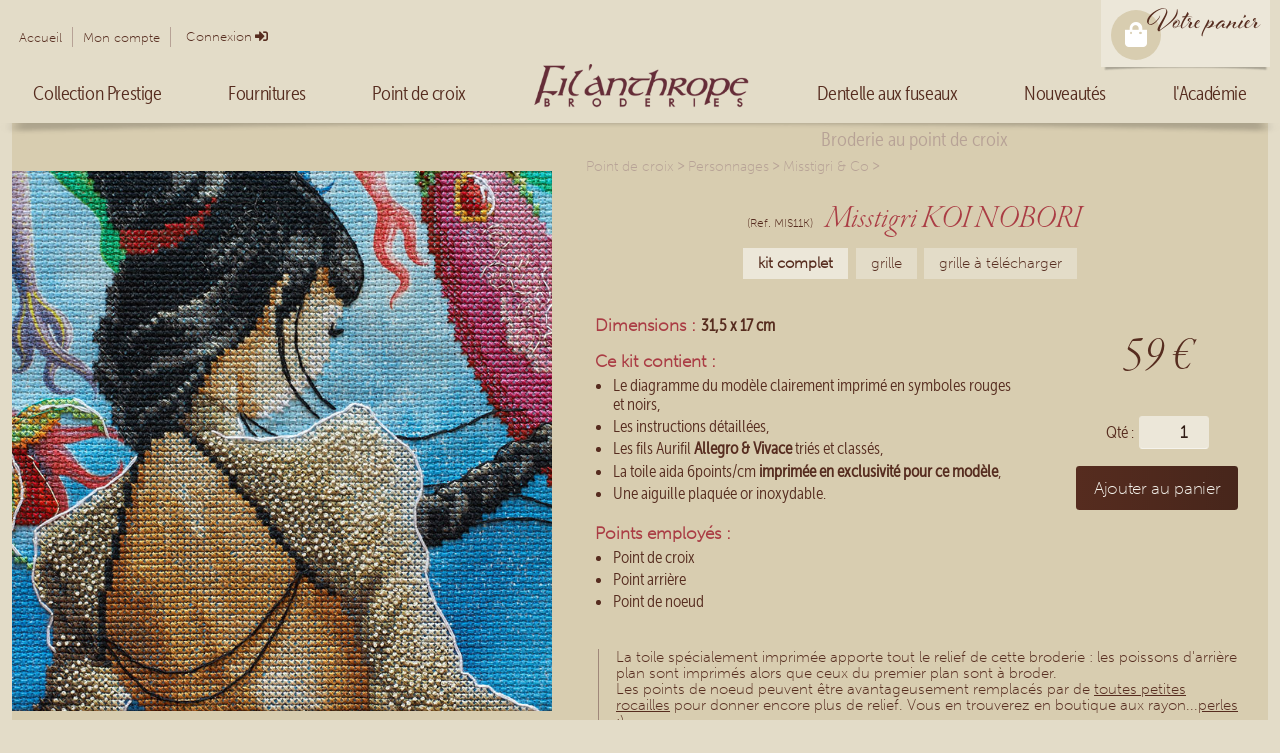

--- FILE ---
content_type: text/html; charset=utf-8
request_url: https://www.filanthrope.com/misstigri-koinobori-point-de-croix
body_size: 14740
content:
<!DOCTYPE html>
<html  lang="fr-FR">
<head id="Head">     
          <!-- Google tag (gtag.js) -->
          <script async src="https://www.googletagmanager.com/gtag/js?id=G-1FHWX0N783"></script>
          <script>
            window.dataLayer = window.dataLayer || [];
            function gtag(){dataLayer.push(arguments);}
            gtag('js', new Date());

            gtag('config', 'G-1FHWX0N783');
          </script>
        <meta content="text/html; charset=UTF-8" http-equiv="Content-Type" />
<!-- Hotjar Tracking Code for www.filanthrope.com -->
<script>
    (function(h,o,t,j,a,r){
        h.hj=h.hj||function(){(h.hj.q=h.hj.q||[]).push(arguments)};
        h._hjSettings={hjid:2360813,hjsv:6};
        a=o.getElementsByTagName('head')[0];
        r=o.createElement('script');r.async=1;
        r.src=t+h._hjSettings.hjid+j+h._hjSettings.hjsv;
        a.appendChild(r);
    })(window,document,'https://static.hotjar.com/c/hotjar-','.js?sv=');
</script>

<!-- Matomo -->
<script>
  var _paq = window._paq = window._paq || [];
  /* tracker methods like "setCustomDimension" should be called before "trackPageView" */
  _paq.push(['trackPageView']);
  _paq.push(['enableLinkTracking']);
  (function() {
    var u="//matomo.aisdev.net/";
    _paq.push(['setTrackerUrl', u+'matomo.php']);
    _paq.push(['setSiteId', '2']);
    var d=document, g=d.createElement('script'), s=d.getElementsByTagName('script')[0];
    g.async=true; g.src=u+'matomo.js'; s.parentNode.insertBefore(g,s);
  })();
</script>
<!-- End Matomo Code -->

<!-- Google tag (gtag.js) -->
<script async src="https://www.googletagmanager.com/gtag/js?id=AW-1027552296">
</script>
<script>
  window.dataLayer = window.dataLayer || [];
  function gtag(){dataLayer.push(arguments);}
  gtag('js', new Date());

  gtag('config', 'AW-1027552296');
</script><title>
	Misstigri KOI NOBORI - Filanthrope Broderies
</title><meta id="MetaRobots" name="robots" content="INDEX, FOLLOW" /><link href="/Resources/Shared/stylesheets/dnndefault/7.0.0/default.css?cdv=348" type="text/css" rel="stylesheet"/><link href="/Portals/_default/skins/store2021/skin.css?cdv=348" type="text/css" rel="stylesheet"/><link href="/Portals/0/portal.css?cdv=348" type="text/css" rel="stylesheet"/><link href="/Portals/_default/skins/store2021/FontAwesome5/css/all.min.css?cdv=348" type="text/css" rel="stylesheet"/><link href="/Portals/0/home.css?cdv=348" type="text/css" rel="stylesheet"/><script src="/Resources/libraries/jQuery/03_07_01/jquery.js?cdv=348" type="text/javascript"></script><script src="/Resources/libraries/jQuery-Migrate/03_04_01/jquery-migrate.js?cdv=348" type="text/javascript"></script><link rel='SHORTCUT ICON' href='/Portals/0/Fil-icn.ico?ver=DWNWUrG4GAlPK0zaA8r-Zw%3d%3d' type='image/x-icon' /><meta name="viewport" content="width=device-width, minimum-scale=1.0, maximum-scale=2.0" /><meta property="og:title" content="Misstigri KOI NOBORI" /><meta property="og:url" content="https://www.filantrope.com/misstigri-koinobori-point-de-croix" /><meta property="og:image" content="https://www.filantrope.com/Desktopmodules/Echoppe/Api/Helpers/getmedia?guid=2564e415-46c2-4e84-a85d-78dbaf76e59b" /><meta name="description" property="og:description" content="Kit de broderie au point de croix Misstigri KOI NOBORI" /></head>
<body id="Body">

    <form method="post" action="/misstigri-koinobori-point-de-croix" id="Form" enctype="multipart/form-data">
<div class="aspNetHidden">
<input type="hidden" name="__EVENTTARGET" id="__EVENTTARGET" value="" />
<input type="hidden" name="__EVENTARGUMENT" id="__EVENTARGUMENT" value="" />
<input type="hidden" name="__VIEWSTATE" id="__VIEWSTATE" value="mpGzjQ5402rGIUBM1X39mfakxDkfAg8pNdyvItR4MA2cFapjHhCQf7MSdHW4j1upCOt7HPB5yQe7SCQEUiznhCejRInSaisxfPIZNwAQqIljSNBi13lSz5104Tg62R+SCvZZOse7/aH3G49tvthPbia1EYODFNMZfnvNppm8TNojoHrUzqvfYUNxyaly5iLPIvEvGqJDHrnkRqFhhLmcW8bHc6s=" />
</div>

<script type="text/javascript">
//<![CDATA[
var theForm = document.forms['Form'];
if (!theForm) {
    theForm = document.Form;
}
function __doPostBack(eventTarget, eventArgument) {
    if (!theForm.onsubmit || (theForm.onsubmit() != false)) {
        theForm.__EVENTTARGET.value = eventTarget;
        theForm.__EVENTARGUMENT.value = eventArgument;
        theForm.submit();
    }
}
//]]>
</script>


<script src="/WebResource.axd?d=pynGkmcFUV0p7OORZ2o4M0eH-CKk7SaKEBaGU6zCM1mI43_uTr_Tkb5xNhc1&amp;t=638901608248157332" type="text/javascript"></script>


<script type="text/javascript">
//<![CDATA[
var __cultureInfo = {"name":"fr-FR","numberFormat":{"CurrencyDecimalDigits":2,"CurrencyDecimalSeparator":",","IsReadOnly":true,"CurrencyGroupSizes":[3],"NumberGroupSizes":[3],"PercentGroupSizes":[3],"CurrencyGroupSeparator":" ","CurrencySymbol":"€","NaNSymbol":"NaN","CurrencyNegativePattern":8,"NumberNegativePattern":1,"PercentPositivePattern":0,"PercentNegativePattern":0,"NegativeInfinitySymbol":"-∞","NegativeSign":"-","NumberDecimalDigits":2,"NumberDecimalSeparator":",","NumberGroupSeparator":" ","CurrencyPositivePattern":3,"PositiveInfinitySymbol":"∞","PositiveSign":"+","PercentDecimalDigits":2,"PercentDecimalSeparator":",","PercentGroupSeparator":" ","PercentSymbol":"%","PerMilleSymbol":"‰","NativeDigits":["0","1","2","3","4","5","6","7","8","9"],"DigitSubstitution":1},"dateTimeFormat":{"AMDesignator":"","Calendar":{"MinSupportedDateTime":"\/Date(-62135596800000)\/","MaxSupportedDateTime":"\/Date(253402297199999)\/","AlgorithmType":1,"CalendarType":1,"Eras":[1],"TwoDigitYearMax":2049,"IsReadOnly":true},"DateSeparator":"/","FirstDayOfWeek":1,"CalendarWeekRule":2,"FullDateTimePattern":"dddd d MMMM yyyy HH:mm:ss","LongDatePattern":"dddd d MMMM yyyy","LongTimePattern":"HH:mm:ss","MonthDayPattern":"d MMMM","PMDesignator":"","RFC1123Pattern":"ddd, dd MMM yyyy HH\u0027:\u0027mm\u0027:\u0027ss \u0027GMT\u0027","ShortDatePattern":"dd/MM/yyyy","ShortTimePattern":"HH:mm","SortableDateTimePattern":"yyyy\u0027-\u0027MM\u0027-\u0027dd\u0027T\u0027HH\u0027:\u0027mm\u0027:\u0027ss","TimeSeparator":":","UniversalSortableDateTimePattern":"yyyy\u0027-\u0027MM\u0027-\u0027dd HH\u0027:\u0027mm\u0027:\u0027ss\u0027Z\u0027","YearMonthPattern":"MMMM yyyy","AbbreviatedDayNames":["dim.","lun.","mar.","mer.","jeu.","ven.","sam."],"ShortestDayNames":["di","lu","ma","me","je","ve","sa"],"DayNames":["dimanche","lundi","mardi","mercredi","jeudi","vendredi","samedi"],"AbbreviatedMonthNames":["janv.","févr.","mars","avr.","mai","juin","juil.","août","sept.","oct.","nov.","déc.",""],"MonthNames":["janvier","février","mars","avril","mai","juin","juillet","août","septembre","octobre","novembre","décembre",""],"IsReadOnly":true,"NativeCalendarName":"calendrier grégorien","AbbreviatedMonthGenitiveNames":["janv.","févr.","mars","avr.","mai","juin","juil.","août","sept.","oct.","nov.","déc.",""],"MonthGenitiveNames":["janvier","février","mars","avril","mai","juin","juillet","août","septembre","octobre","novembre","décembre",""]},"eras":[1,"ap. J.-C.",null,0]};//]]>
</script>

<script src="/ScriptResource.axd?d=lzC3PeGd7RkJZliirfX_CIivjZrxJSRMd-8_WiDGB-NcVT0Oipb7y8cTBWAdAE_sTdLLrgPBWoCd-5RDas-1TT2vRY1RljxNd8ZRaE0VAfqNlIYlyVFAbwsZTbXYqFwefnNaxrGqC-c3-s810&amp;t=5c0e0825" type="text/javascript"></script>
<script type="text/javascript">
//<![CDATA[
if (typeof(Sys) === 'undefined') throw new Error('Échec du chargement de l\u0027infrastructure ASP.NET Ajax côté client.');
//]]>
</script>

<script src="/ScriptResource.axd?d=urDdTfTJm92wwa5M99MpTl5L48K4SXHwMRQJ2sQBP2cjmqMjFjTrEL0_ZRLf5FdWMpg2F4IAjhHPDJlU1tSiIWWMJFqiwP6S10Apj9hb8bOeX7qDydIJqo8HssU4HfqJgx8TX4ejXL605IlBXWr2-F8XxCg1&amp;t=5c0e0825" type="text/javascript"></script>
<div class="aspNetHidden">

	<input type="hidden" name="__VIEWSTATEGENERATOR" id="__VIEWSTATEGENERATOR" value="CA0B0334" />
	<input type="hidden" name="__VIEWSTATEENCRYPTED" id="__VIEWSTATEENCRYPTED" value="" />
	<input type="hidden" name="__EVENTVALIDATION" id="__EVENTVALIDATION" value="GbVeWX8nagMSIGGr8na7wxGm1zsBSNV7WjmgniL1TbrfNQA626uslD1LJF7v92q0Y761bWnl72jMS9vTfJJltuEDaChWl8OEt2M+OTxCmx0S8u5d" />
</div><script src="/js/dnn.js?cdv=348" type="text/javascript"></script><script src="/Portals/_default/skins/store2021/js/scripts.js?cdv=348" type="text/javascript"></script><script src="/Portals/_default/skins/store2021/EChoppe/lazyload/lazyload.min.js?cdv=348" type="text/javascript"></script><script src="/js/Debug/dnncore.js?cdv=348" type="text/javascript"></script><script src="/js/Debug/dnn.servicesframework.js?cdv=348" type="text/javascript"></script>
<script type="text/javascript">
//<![CDATA[
Sys.WebForms.PageRequestManager._initialize('ScriptManager', 'Form', [], [], [], 90, '');
//]]>
</script>

        
        
        
<link rel="stylesheet" href="https://use.typekit.net/xka1lfc.css">

<script> 
    $(document).ready(function(){
    $("#burgerMenu").click(function(){
        $("#mobileMenu").slideToggle("slow");
    });
    });
</script>


<div class="fige">
    <div class="UserControlPanel">
        <div class="desktopDisplay">
            <ul id="dnnMiniMenu">

    <li class="menuItem"><a href="/fr-fr/">Accueil</a></li> 
    <li class="menuItem"><a href="/fr-fr/mon-compte">Mon compte</a></li>
            
</ul>
            
            
<div id="dnn_dnnLogin_loginGroup" class="loginGroup">
    <a id="dnn_dnnLogin_enhancedLoginLink" title="Connexion" class="LoginLink" rel="nofollow" onclick="this.disabled=true;" href="https://www.filanthrope.com/fr-fr/connexion?returnurl=%2fmisstigri-koinobori-point-de-croix">Connexion</a>
</div>
        </div>    

        <div class="mobileDisplay flex-grow">
            <div class="d-flex">
                <div id="burgerMenu"><i class="fas fa-bars"></i></div>
                <a href="/" class="logo"><img src="/Portals/_default/Skins/Store2021/Images/Logo.png" /></a>
            </div>
            
            <div id="mobileMenu" style="display:none;">
                <div class="mobileModalMenu">
                    <div class="d-flex my-2">
                        	<ul id="dnnMiniMenu">
		
        <li class="menuItem ">
        
            <a href="https://www.filanthrope.com/fr-fr/" ><span>Accueil</span> </a>
        
        </li>
    
        <li class="menuItem ">
        
            <a href="https://www.filanthrope.com/fr-fr/mon-compte" ><span>Mon Compte</span> </a>
        
        </li>
    
	</ul>
    
	
                        
<div id="dnn_dnnLogin1_loginGroup" class="loginGroup">
    <a id="dnn_dnnLogin1_enhancedLoginLink" title="Connexion" class="LoginLink" rel="nofollow" onclick="this.disabled=true;" href="https://www.filanthrope.com/fr-fr/connexion?returnurl=%2fmisstigri-koinobori-point-de-croix">Connexion</a>
</div>
                    </div>
                    
                    	<ul class="topLevel">
		
        <li class="menuItem dropdown  tab53">
        
            <a href="#"><span>Collection Prestige</span> </a>
        
            <ul class="dropdown-menu subLevel">
            
        <li class="">
        
            <a href="https://www.filanthrope.com/fr-fr/la-manufacture" ><span>La Manufacture</span> </a>
        
        </li>
    
        <li class="">
        
            <a href="https://www.filanthrope.com/fr-fr/broderie-abonnements-collection-prestige" ><span>Les abonnements</span> </a>
        
        </li>
    
        <li class="">
        
            <a href="https://www.filanthrope.com/fr-fr/les-filanthropistes" ><span>Les Filanthropistes</span> </a>
        
        </li>
    
            </ul>
        
        </li>
    
        <li class="menuItem dropdown  tab55">
        
            <a href="https://www.filanthrope.com/fr-fr/fournitures-broderie-creative" ><span>Fournitures</span> </a>
        
            <ul class="dropdown-menu subLevel">
            
        <li class="subDropdown ">
        
            <a href="https://www.filanthrope.com/fr-fr/accessoires" ><span>Accessoires</span> </a>
        
            <ul class="dropdown-menu subSubLevel">
            
        <li class="">
        
            <a href="https://www.filanthrope.com/fr-fr/accessoires/perles" ><span>Perles</span> </a>
        
        </li>
    
        <li class="">
        
            <a href="https://www.filanthrope.com/fr-fr/accessoires/apprets-et-fermoirs" ><span>Appr&#234;ts &amp; Fermoirs</span> </a>
        
        </li>
    
        <li class="">
        
            <a href="https://www.filanthrope.com/fr-fr/accessoires/rubans-et-lacets" ><span>Rubans &amp; Lacets</span> </a>
        
        </li>
    
        <li class="">
        
            <a href="https://www.filanthrope.com/fr-fr/accessoires/charms-bouton-breloques" ><span>Autres tr&#233;sors</span> </a>
        
        </li>
    
            </ul>
        
        </li>
    
        <li class="subDropdown ">
        
            <a href="https://www.filanthrope.com/fr-fr/fils-a-broder" ><span>Fils</span> </a>
        
            <ul class="dropdown-menu subSubLevel">
            
        <li class="">
        
            <a href="https://www.filanthrope.com/fr-fr/fils-a-broder/aurifil" ><span>Aurifil</span> </a>
        
        </li>
    
        <li class="">
        
            <a href="https://www.filanthrope.com/fr-fr/fils-a-broder/bart-et-francis" ><span>Bart &amp;Francis</span> </a>
        
        </li>
    
        <li class="">
        
            <a href="https://www.filanthrope.com/fr-fr/fils-a-broder/au-ver-a-soie" ><span>Au Ver &#224; Soie</span> </a>
        
        </li>
    
            </ul>
        
        </li>
    
        <li class="subDropdown ">
        
            <a href="https://www.filanthrope.com/fr-fr/toiles-a-broder" ><span>Toiles &#224; broder</span> </a>
        
            <ul class="dropdown-menu subSubLevel">
            
        <li class="">
        
            <a href="https://www.filanthrope.com/fr-fr/toiles-a-broder-au-metre" ><span>Toiles au m&#232;tre</span> </a>
        
        </li>
    
        <li class="">
        
            <a href="https://www.filanthrope.com/fr-fr/toiles-a-broder-imprimees" ><span>Toiles imprim&#233;es</span> </a>
        
        </li>
    
            </ul>
        
        </li>
    
            </ul>
        
        </li>
    
        <li class="menuItem dropdown  tab51">
        
            <a href="https://www.filanthrope.com/fr-fr/point-de-croix" ><span>Point de croix</span> </a>
        
            <ul class="dropdown-menu subLevel">
            
        <li class="">
        
            <a href="https://www.filanthrope.com/fr-fr/broderie/materiel" ><span>Mat&#233;riel</span> </a>
        
        </li>
    
        <li class="subDropdown ">
        
            <a href="https://www.filanthrope.com/fr-fr/nos-modeles-point-de-croix" ><span>Nos mod&#232;les point de croix</span> </a>
        
            <ul class="dropdown-menu subSubLevel">
            
        <li class="">
        
            <a href="https://www.filanthrope.com/fr-fr/point-de-croix/cultures-calligraphies" ><span>Cultures &amp; Calligraphies</span> </a>
        
        </li>
    
        <li class="">
        
            <a href="https://www.filanthrope.com/fr-fr/point-de-croix/personnages" ><span>Personnages</span> </a>
        
        </li>
    
        <li class="">
        
            <a href="https://www.filanthrope.com/fr-fr/point-de-croix/animaux" ><span>Animaux</span> </a>
        
        </li>
    
        <li class="">
        
            <a href="https://www.filanthrope.com/fr-fr/point-de-croix/miguel-le-cameleon" ><span>Miguel le Cam&#233;l&#233;on</span> </a>
        
        </li>
    
        <li class="">
        
            <a href="https://www.filanthrope.com/fr-fr/livres" ><span>Livres</span> </a>
        
        </li>
    
            </ul>
        
        </li>
    
        <li class="subDropdown ">
        
            <a href="https://www.filanthrope.com/fr-fr/point-de-croix/modeles-offerts" ><span>Mod&#232;les offerts</span> </a>
        
            <ul class="dropdown-menu subSubLevel">
            
        <li class="">
        
            <a href="https://www.filanthrope.com/fr-fr/point-de-croix/modeles-offerts/2023-la-compagnie-de-laiguille" ><span>2023 - La Compagnie de l&#39;Aiguille</span> </a>
        
        </li>
    
        <li class="">
        
            <a href="https://www.filanthrope.com/fr-fr/point-de-croix/modeles-offerts/2024-les-langues-imaginaires" ><span>2024 - Les langues imaginaires</span> </a>
        
        </li>
    
        <li class="">
        
            <a href="https://www.filanthrope.com/fr-fr/point-de-croix/modeles-offerts/2025-lodyssee-de-la-toile-filante" ><span>2025 - L&#39;Odyss&#233;e de la Toile Filante</span> </a>
        
        </li>
    
        <li class="">
        
            <a href="https://www.filanthrope.com/fr-fr/point-de-croix/modeles-offerts/2026-dinosaurus" ><span>2026 - Dinosaurus</span> </a>
        
        </li>
    
            </ul>
        
        </li>
    
            </ul>
        
        </li>
    
        <li class="menuItem  tab21">
        
            <a href="https://www.filanthrope.com/fr-fr/" ><span>Accueil</span> </a>
        
        </li>
    
        <li class="menuItem dropdown  tab56">
        
            <a href="https://www.filanthrope.com/fr-fr/dentelle-aux-fuseaux" ><span>Dentelle aux fuseaux</span> </a>
        
            <ul class="dropdown-menu subLevel">
            
        <li class="">
        
            <a href="https://www.filanthrope.com/fr-fr/dentelle-aux-fuseaux/materiel" ><span>Mat&#233;riel dentellier</span> </a>
        
        </li>
    
        <li class="subDropdown ">
        
            <a href="https://www.filanthrope.com/fr-fr/modeles-dentelle-aux-fuseaux" ><span>Nos mod&#232;les dentelle</span> </a>
        
            <ul class="dropdown-menu subSubLevel">
            
        <li class="">
        
            <a href="https://www.filanthrope.com/fr-fr/dentelle-aux-fuseaux/decoration-interieure" ><span>D&#233;co</span> </a>
        
        </li>
    
        <li class="">
        
            <a href="https://www.filanthrope.com/fr-fr/dentelle-aux-fuseaux/bijoux" ><span>Bijoux</span> </a>
        
        </li>
    
        <li class="">
        
            <a href="https://www.filanthrope.com/fr-fr/dentelle-aux-fuseaux/bagatelles" ><span>Bagatelles</span> </a>
        
        </li>
    
            </ul>
        
        </li>
    
        <li class="subDropdown ">
        
            <a href="https://www.filanthrope.com/fr-fr/dentelle-aux-fuseaux/semi-kits" ><span>Semi kits</span> </a>
        
            <ul class="dropdown-menu subSubLevel">
            
        <li class="">
        
            <a href="https://www.filanthrope.com/fr-fr/dentelle-aux-fuseaux/semi-kits/ondine" ><span>Ondine</span> </a>
        
        </li>
    
        <li class="">
        
            <a href="https://www.filanthrope.com/fr-fr/dentelle-aux-fuseaux/semi-kits/lavenham" ><span>Lavenham</span> </a>
        
        </li>
    
        <li class="">
        
            <a href="https://www.filanthrope.com/fr-fr/dentelle-aux-fuseaux/semi-kits/marlene" ><span>Marl&#232;ne</span> </a>
        
        </li>
    
        <li class="">
        
            <a href="https://www.filanthrope.com/fr-fr/dentelle-aux-fuseaux/semi-kits/greta" ><span>Greta</span> </a>
        
        </li>
    
            </ul>
        
        </li>
    
            </ul>
        
        </li>
    
        <li class="menuItem  tab57">
        
            <a href="https://www.filanthrope.com/fr-fr/nouveautes" ><span>Nouveaut&#233;s</span> </a>
        
        </li>
    
        <li class="menuItem dropdown  tab58">
        
            <a href="https://www.filanthrope.com/fr-fr/lacademie" ><span>l&#39;Acad&#233;mie</span> </a>
        
            <ul class="dropdown-menu subLevel">
            
        <li class="">
        
            <a href="https://www.filanthrope.com/fr-fr/academie/masterclasses" ><span>Les Masterclass</span> </a>
        
        </li>
    
        <li class="subDropdown ">
        
            <a href="https://www.filanthrope.com/fr-fr/academie/cours-a-la-carte-dentelle-broderie" ><span>A la carte</span> </a>
        
            <ul class="dropdown-menu subSubLevel">
            
        <li class="">
        
            <a href="https://www.filanthrope.com/fr-fr/lacademie/a-la-carte/les-ateliers-au-chapeau" ><span>Les ateliers &quot;au chapeau&quot;</span> </a>
        
        </li>
    
            </ul>
        
        </li>
    
        <li class="subDropdown ">
        
            <a href="https://www.filanthrope.com/fr-fr/lacademie/base-documentaire" ><span>Base documentaire</span> </a>
        
            <ul class="dropdown-menu subSubLevel">
            
        <li class="">
        
            <a href="https://www.filanthrope.com/fr-fr/lacademie/base-documentaire/broderie" ><span>Broderie</span> </a>
        
        </li>
    
        <li class="">
        
            <a href="https://www.filanthrope.com/fr-fr/lacademie/base-documentaire/dentelle" ><span>Dentelle</span> </a>
        
        </li>
    
        <li class="">
        
            <a href="https://www.filanthrope.com/fr-fr/lacademie/base-documentaire/materiaux" ><span>Mat&#233;riaux</span> </a>
        
        </li>
    
            </ul>
        
        </li>
    
            </ul>
        
        </li>
    
	</ul>
    
	
                </div>
            </div>
        </div>

        <div class="language">
            <div class="language-object" >


</div>
        </div>

        <div class="headerCart">
            <div id="dnn_HeaderPane2" class="headerPane"><div class="DnnModule DnnModule-DNNCorpRazorHost DnnModule-592"><a name="592"></a><div id="dnn_ctr592_ContentPane"><!-- Start_Module_592 --><div id="dnn_ctr592_ModuleContent" class="DNNModuleContent ModDNNCorpRazorHostC">
	<script>
     var getJSON = function (url, callback) {
        var xhr = new XMLHttpRequest();
        xhr.open('GET', url, true);
        xhr.responseType = 'json';
        xhr.onload = function () {
            var status = xhr.status;
            if (status === 200) {
                callback(null, xhr.response);
            } else {
                callback(status, xhr.response);
            }
        };
        xhr.send();
    };
    let miniCartSerial = 0;
    let miniCartBasket = null;
    let miniCartInterval = setInterval(() => {
        let guid = localStorage.getItem('echoppe.basketguid');
        if (guid) {
            getJSON('/Desktopmodules/EChoppe.custom/Api/Helpers/GetBasketSerial?guid=' + guid,
                (err, data) => {
                    if (err !== null) {
                        console.log('Something went wrong: ' + err);
                    } else {
                        if (data != '404') {
                            if (data != miniCartSerial) {
                                getMiniCart();
                                let o = document.getElementsByClassName("minicarticon");
                                if (o.length > 0 && miniCartSerial != data && miniCartSerial != 0) {
                                    let classname = o[0].className;
                                    o[0].className = classname + " animated pulse";
                                    setTimeout(() => {
                                        o[0].className = o[0].className.replace("animated", "").replace("pulse", "");
                                    }, 3000);
                                }
                                miniCartSerial = data;

                            }
                        }
                    }
                });
        }
    }, 1000);
    function getMiniCart() {
        let guid = localStorage.getItem('echoppe.basketguid');
        if (guid) {
            getJSON('/Desktopmodules/EChoppe.custom/Api/Helpers/GetBasket?guid=' + guid,
                (err, data) => {
                    if (err !== null) {
                        console.log('Something went wrong: ' + err);
                    } else {
                        if (data != '404') {


                            miniCartBasket = data;
                            if (miniCartBasket.guid != guid) {
                                localStorage.setItem('echoppe.basketguid', miniCartBasket.guid);
                            };
                            if (miniCartBasket.items.length > 0) {
                                var m = document.getElementById('paraun');
                                m.style.display = "block";
                                m = document.getElementById('miniCartCount');
                                var CULTURE = 'fr';

                                if (CULTURE == "fr")
                                    m.innerHTML = miniCartBasket.nbitems + ' article(s)';
                                else
                                    m.innerHTML = miniCartBasket.nbitems + ' item(s)';

                                //m = document.getElementById('miniCartTotal');
                                //m.innerHTML = miniCartBasket.total + ' &euro;';

                                m = document.getElementById('miniCartEmpty');
                                m.style.display = "none";
                            }
                            else {
                                var m = document.getElementById('paraun');
                                m.style.display = "none";
                                m = document.getElementById('miniCartEmpty');
                                m.style.display = "block";
                            }
                        } else {
                            localStorage.removeItem('echoppe.basketguid');
                        }
                    }
                });

        } else {
            var m = document.getElementById('paraun');
            m.style.display = "none";
            m = document.getElementById('miniCartEmpty');
            m.style.display = "block";
        }
    }
</script>


    <div id="miniCart">
        <a href="/panier" class="minicart">
            <div class="minicarticon">
                
                <i class="fas fa-shopping-bag"></i>
            </div>
            <div class="title desktopDisplay" id="voPan">Votre panier</div>
            <p id="paraun">
                <span id="miniCartCount"></span>
            </p>
            <p id="miniCartEmpty" style="display:none;">
                Le panier est vide
            </p>
        </a>
    </div>














</div><!-- End_Module_592 --></div>
</div></div>
            <div  class="petiteOmbre"></div>
        </div>
    </div>    

    <div class="desktopDisplay">
        <ul class='mainMenu1'><li id='tab53' ><a href = '#'><span>Collection Prestige</span></a><ul class='mainMenu2'><li id='tab114' ><a href = '/fr-fr/la-manufacture'><span>La Manufacture</span></a></li><li id='tab115' ><a href = '/fr-fr/broderie-abonnements-collection-prestige'><span>Les abonnements</span></a></li><li id='tab116' ><a href = '/fr-fr/les-filanthropistes'><span>Les Filanthropistes</span></a></li></ul></li><li id='tab55' ><a href = '/fr-fr/fournitures-broderie-creative'><span>Fournitures</span></a><ul class='mainMenu2'><li id='tab91' ><a href = '/fr-fr/accessoires'><span>Accessoires</span></a><ul class='mainMenu3'><li id='tab92' ><a href = '/fr-fr/accessoires/perles'><span>Perles</span></a></li><li id='tab93' ><a href = '/fr-fr/accessoires/apprets-et-fermoirs'><span>Apprêts & Fermoirs</span></a></li><li id='tab94' ><a href = '/fr-fr/accessoires/rubans-et-lacets'><span>Rubans & Lacets</span></a></li><li id='tab95' ><a href = '/fr-fr/accessoires/charms-bouton-breloques'><span>Autres trésors</span></a></li></ul></li><li id='tab96' ><a href = '/fr-fr/fils-a-broder'><span>Fils</span></a><ul class='mainMenu3'><li id='tab97' ><a href = '/fr-fr/fils-a-broder/aurifil'><span>Aurifil</span></a><ul class='mainMenu4'><li id='tab98' ><a href = '/fr-fr/fils-a-broder/aurifil/coton-mako-12-maestoso'><span>Coton Mako 12 Maestoso</span></a></li><li id='tab102' ><a href = '/fr-fr/fils-a-broder/aurifil/coton-mako-28-vivace'><span>Coton Mako 28 Vivace</span></a></li><li id='tab103' ><a href = '/fr-fr/fils-a-broder/aurifil/coton-mako-40-allegro'><span>Coton Mako 40 Allegro</span></a></li><li id='tab104' ><a href = '/fr-fr/fils-a-broder/aurifil/coton-80'><span>Coton Mako 80</span></a></li><li id='tab105' ><a href = '/fr-fr/fils-a-broder/aurifil/laine-fine-lana'><span>Laine fine Lana</span></a></li><li id='tab106' ><a href = '/fr-fr/fils-a-broder/aurifil/cones-grosses-bobines'><span>Cônes & grosses bobines</span></a></li></ul></li><li id='tab99' ><a href = '/fr-fr/fils-a-broder/bart-et-francis'><span>Bart &Francis</span></a><ul class='mainMenu4'><li id='tab108' ><a href = '/fr-fr/fils-a-broder/bart-et-francis/soies'><span>Soies Argentia</span></a></li><li id='tab109' ><a href = '/fr-fr/fils-a-broder/bart-et-francis/laines-premium'><span>Laines premium</span></a></li><li id='tab110' ><a href = '/fr-fr/fils-a-broder/bart-et-francis/fils-creatifs'><span>Fils créatifs</span></a></li></ul></li><li id='tab100' ><a href = '/fr-fr/fils-a-broder/au-ver-a-soie'><span>Au Ver à Soie</span></a><ul class='mainMenu4'><li id='tab107' ><a href = '/fr-fr/fils-a-broder/au-ver-a-soie/metallics-1-fil'><span>Metallics 1 fil</span></a></li><li id='tab175' ><a href = '/fr-fr/fils-a-broder/au-ver-a-soie/metallics-tresse-16'><span>Metallics Tressé 16</span></a></li></ul></li></ul></li><li id='tab101' ><a href = '/fr-fr/toiles-a-broder'><span>Toiles à broder</span></a><ul class='mainMenu3'><li id='tab112' ><a href = '/fr-fr/toiles-a-broder-au-metre'><span>Toiles au mètre</span></a></li><li id='tab113' ><a href = '/fr-fr/toiles-a-broder-imprimees'><span>Toiles imprimées</span></a></li></ul></li></ul></li><li id='tab51' ><a href = '/fr-fr/point-de-croix'><span>Point de croix</span></a><ul class='mainMenu2'><li id='tab76' ><a href = '/fr-fr/broderie/materiel'><span>Matériel</span></a></li><li id='tab74' ><a href = '/fr-fr/nos-modeles-point-de-croix'><span>Nos modèles point de croix</span></a><ul class='mainMenu3'><li id='tab60' ><a href = '/fr-fr/point-de-croix/cultures-calligraphies'><span>Cultures & Calligraphies</span></a><ul class='mainMenu4'><li id='tab61' ><a href = '/fr-fr/point-de-croix/cultures-calligraphies/alphabets-du-monde'><span>Alphabets du monde</span></a></li><li id='tab62' ><a href = '/fr-fr/point-de-croix/cultures-calligraphies/ameriques'><span>Amériques</span></a></li><li id='tab63' ><a href = '/fr-fr/point-de-croix/cultures-calligraphies/occident'><span>Occident</span></a></li><li id='tab64' ><a href = '/fr-fr/point-de-croix/cultures-calligraphies/moyen-orient'><span>Moyen-Orient</span></a></li><li id='tab65' ><a href = '/fr-fr/point-de-croix/cultures-calligraphies/asie'><span>Asie</span></a></li><li id='tab66' ><a href = '/fr-fr/point-de-croix/cultures-calligraphies/prenoms-sur-mesure'><span>Prénoms sur mesure</span></a></li></ul></li><li id='tab68' ><a href = '/fr-fr/point-de-croix/personnages'><span>Personnages</span></a><ul class='mainMenu4'><li id='tab69' ><a href = '/fr-fr/point-de-croix/personnages/princesse-et-mangas'><span>Princesses & Mangas</span></a></li><li id='tab70' ><a href = '/fr-fr/point-de-croix/personnages/misstigri-co'><span>Misstigri & Co</span></a></li><li id='tab71' ><a href = '/fr-fr/point-de-croix/personnages/croquis-portraits'><span>Croquis & Portraits</span></a></li><li id='tab358' ><a href = '/fr-fr/personnages/robots-bi-7'><span>Les robots de Bi-7</span></a></li></ul></li><li id='tab72' ><a href = '/fr-fr/point-de-croix/animaux'><span>Animaux</span></a></li><li id='tab67' ><a href = '/fr-fr/point-de-croix/miguel-le-cameleon'><span>Miguel le Caméléon</span></a><ul class='mainMenu4'></ul></li><li id='tab73' ><a href = '/fr-fr/livres'><span>Livres</span></a><ul class='mainMenu4'></ul></li></ul></li><li id='tab182' ><a href = '/fr-fr/point-de-croix/modeles-offerts'><span>Modèles offerts</span></a><ul class='mainMenu3'><li id='tab87' ><a href = '/fr-fr/point-de-croix/modeles-offerts/2023-la-compagnie-de-laiguille'><span>2023 - La Compagnie de l'Aiguille</span></a></li><li id='tab192' ><a href = '/fr-fr/point-de-croix/modeles-offerts/2024-les-langues-imaginaires'><span>2024 - Les langues imaginaires</span></a><ul class='mainMenu4'></ul></li><li id='tab359' ><a href = '/fr-fr/point-de-croix/modeles-offerts/2025-lodyssee-de-la-toile-filante'><span>2025 - L'Odyssée de la Toile Filante</span></a><ul class='mainMenu4'></ul></li><li id='tab379' ><a href = '/fr-fr/point-de-croix/modeles-offerts/2026-dinosaurus'><span>2026 - Dinosaurus</span></a><ul class='mainMenu4'></ul></li></ul></li></ul></li><li id='tab21' ><a href = '/fr-fr/'><span>Accueil</span></a></li><li id='tab56' ><a href = '/fr-fr/dentelle-aux-fuseaux'><span>Dentelle aux fuseaux</span></a><ul class='mainMenu2'><li id='tab80' ><a href = '/fr-fr/dentelle-aux-fuseaux/materiel'><span>Matériel dentellier</span></a></li><li id='tab81' ><a href = '/fr-fr/modeles-dentelle-aux-fuseaux'><span>Nos modèles dentelle</span></a><ul class='mainMenu3'><li id='tab85' ><a href = '/fr-fr/dentelle-aux-fuseaux/decoration-interieure'><span>Déco</span></a></li><li id='tab78' ><a href = '/fr-fr/dentelle-aux-fuseaux/bijoux'><span>Bijoux</span></a></li><li id='tab79' ><a href = '/fr-fr/dentelle-aux-fuseaux/bagatelles'><span>Bagatelles</span></a></li></ul></li><li id='tab83' ><a href = '/fr-fr/dentelle-aux-fuseaux/semi-kits'><span>Semi kits</span></a><ul class='mainMenu3'><li id='tab191' ><a href = '/fr-fr/dentelle-aux-fuseaux/semi-kits/ondine'><span>Ondine</span></a></li><li id='tab197' ><a href = '/fr-fr/dentelle-aux-fuseaux/semi-kits/lavenham'><span>Lavenham</span></a></li><li id='tab350' ><a href = '/fr-fr/dentelle-aux-fuseaux/semi-kits/marlene'><span>Marlène</span></a></li><li id='tab351' ><a href = '/fr-fr/dentelle-aux-fuseaux/semi-kits/greta'><span>Greta</span></a></li></ul></li></ul></li><li id='tab57' ><a href = '/fr-fr/nouveautes'><span>Nouveautés</span></a></li><li id='tab58' ><a href = '/fr-fr/lacademie'><span>l'Académie</span></a><ul class='mainMenu2'><li id='tab118' ><a href = '/fr-fr/academie/masterclasses'><span>Les Masterclass</span></a></li><li id='tab119' ><a href = '/fr-fr/academie/cours-a-la-carte-dentelle-broderie'><span>A la carte</span></a><ul class='mainMenu3'><li id='tab193' ><a href = '/fr-fr/lacademie/a-la-carte/les-ateliers-au-chapeau'><span>Les ateliers "au chapeau"</span></a></li></ul></li><li id='tab134' ><a href = '/fr-fr/lacademie/base-documentaire'><span>Base documentaire</span></a><ul class='mainMenu3'><li id='tab139' ><a href = '/fr-fr/lacademie/base-documentaire/broderie'><span>Broderie</span></a><ul class='mainMenu4'><li id='tab142' ><a href = '/fr-fr/lacademie/base-documentaire/broderie/les-bases-du-point-de-croix'><span>Les bases du point de croix</span></a></li><li id='tab144' ><a href = '/fr-fr/lacademie/base-documentaire/broderie/defaire-une-echevette'><span>Défaire une échevette</span></a></li><li id='tab143' ><a href = '/fr-fr/lacademie/base-documentaire/broderie/demarrages-et-arrets'><span>Démarrages et arrêts</span></a></li><li id='tab145' ><a href = '/fr-fr/lacademie/base-documentaire/broderie/un-point-regulier'><span>Un point régulier</span></a></li><li id='tab194' ><a href = '/fr-fr/lacademie/base-documentaire/broderie/les-points-fractionnes'><span>Les points fractionnés</span></a></li><li id='tab146' ><a href = '/fr-fr/lacademie/base-documentaire/broderie/le-rebrodage'><span>Le rebrodage</span></a></li><li id='tab167' ><a href = '/fr-fr/lacademie/base-documentaire/broderie/le-point-de-noeud'><span>Le point de noeud</span></a></li><li id='tab147' ><a href = '/fr-fr/lacademie/base-documentaire/broderie/la-broderie-en-miniature'><span>La broderie en miniature</span></a></li><li id='tab148' ><a href = '/fr-fr/lacademie/base-documentaire/broderie/camoufler-miguel-dans-son-motif'><span>Camoufler Miguel dans son motif</span></a></li><li id='tab149' ><a href = '/fr-fr/lacademie/base-documentaire/broderie/melanger-les-couleurs'><span>Mélanger les couleurs</span></a></li><li id='tab166' ><a href = '/fr-fr/lacademie/base-documentaire/broderie/broder-en-fils-multicolores'><span>Broder en fils multicolores</span></a></li></ul></li><li id='tab140' ><a href = '/fr-fr/lacademie/base-documentaire/dentelle'><span>Dentelle</span></a><ul class='mainMenu4'><li id='tab165' ><a href = '/fr-fr/lacademie/base-documentaire/dentelle/fabriquer-son-carreau-a-blocs'><span>Fabriquer son carreau à blocs</span></a></li><li id='tab168' ><a href = '/fr-fr/lacademie/base-documentaire/dentelle/decliner-un-pique'><span>Décliner un piqué</span></a></li></ul></li><li id='tab141' ><a href = '/fr-fr/lacademie/base-documentaire/materiaux'><span>Matériaux</span></a><ul class='mainMenu4'><li id='tab169' ><a href = '/fr-fr/lacademie/base-documentaire/materiaux/metallics-1-fil'><span>Metallics 1 fil</span></a></li><li id='tab170' ><a href = '/fr-fr/lacademie/base-documentaire/materiaux/coton-80'><span>Coton 80</span></a></li><li id='tab171' ><a href = '/fr-fr/lacademie/base-documentaire/materiaux/allegro-40'><span>Allegro 40</span></a></li><li id='tab172' ><a href = '/fr-fr/lacademie/base-documentaire/materiaux/vivace-28'><span>Vivace 28</span></a></li><li id='tab173' ><a href = '/fr-fr/lacademie/base-documentaire/materiaux/maestoso-12'><span>Maestoso 12</span></a></li><li id='tab174' ><a href = '/fr-fr/lacademie/base-documentaire/materiaux/cachemire-super-lace'><span>Cachemire Super Lace</span></a></li><li id='tab366' ><a href = '/fr-fr/lacademie/base-documentaire/materiaux/tables-de-correspondance'><span>Tables de correspondance</span></a></li></ul></li></ul></li></ul></li></ul>

    </div>
    <div class="Ombre"></div>
</div>


<div class="mainGrid">
    <div id="dnn_Banner" class="bannerPane"><div class="DnnModule DnnModule-DNNCorpRazorHost DnnModule-573"><a name="573"></a><div id="dnn_ctr573_ContentPane"><!-- Start_Module_573 --><div id="dnn_ctr573_ModuleContent" class="DNNModuleContent ModDNNCorpRazorHostC">
	
<script src="/DesktopModules/Yemon/API/Services/VueJS?cdv=348"></script>
<script src="/DesktopModules/RazorModules/RazorHost/Scripts/Locales/translations.js?cdv=348"></script>
<script src="/DesktopModules/RazorModules/RazorHost/Scripts/ProductView/app.js?cdv=348"></script>
<script>
    let product = {"guid":"5f5652f2-c03f-4efd-b46c-6be6feb2852c","image":"/Desktopmodules/Echoppe/Api/Helpers/getmedia?guid=2564e415-46c2-4e84-a85d-78dbaf76e59b","reference":"MIS11K","name":"Misstigri KOI NOBORI","seo":"/misstigri-koinobori-point-de-croix","options":[]};
    let yemon = [];
</script>
<script type="application/ld+json">
{
  "context": "https://schema.org",
  "id": "#model",
  "type": "ProductModel",
  "additionalType": "https://www.filantrope.com/misstigri-koinobori-point-de-croix",
  "description": "Kit de broderie au point de croix Misstigri KOI NOBORI",
  "gtin13": "MIS11K",
  "name": "Misstigri KOI NOBORI - Filanthrope Broderies"
}
</script>
<script src="/Portals/_default/skins/store2021/echoppe/vue/3.2.23/vue.js?cdv=348"></script>
<script src="/Portals/_default/skins/store2021/echoppe/vue-router/4.0.12/vue-router.js?cdv=348"></script>
<script src="/Portals/_default/skins/store2021/echoppe/axios/0.24.0/axios.min.js?cdv=348"></script>
<script src="/Portals/_default/skins/store2021/echoppe/tinymce/tinymce.min.js?cdv=348"></script>
<script src="/Portals/_default/skins/store2021/echoppe/vue-easy-tinymce-1.0.2/dist/vue-easy-tinymce.min.js?cdv=348"></script>
<script src="/Portals/_default/skins/store2021/echoppe/toastr/toastr.min.js?cdv=348"></script>
<link href="/Portals/_default/skins/store2021/echoppe/toastr/toastr.min.css?cdv=348" rel="stylesheet" />
<script src="/Portals/_default/skins/store2021/echoppe/vue-i18n/vue-i18n.global.prod.js?cdv=348"></script>
<style>
    [v-cloak] {
        display: none;
    }
</style>
<script>
    const LOCALE = 'fr';

    function SelectPhoto(url) {
        var p = document.getElementById('mainPhoto');
        p.src = url;
    }
</script>


    <div class="productDetail" id='app573' v-cloak>
        <div class="pictures">
            <div class="mainPict">
                <img id="mainPhoto" class="lazyload" src='[data-uri]' data-src="/Desktopmodules/Echoppe/Api/Helpers/getmedia?guid=2564e415-46c2-4e84-a85d-78dbaf76e59b" alt="/Desktopmodules/Echoppe/Api/Helpers/getmedia?guid=2564e415-46c2-4e84-a85d-78dbaf76e59b" />
            </div>
            <div class="additionnalPict">
                    <a class="zoom" onclick="SelectPhoto('/Desktopmodules/Echoppe/Api/Helpers/getmedia?guid=2564e415-46c2-4e84-a85d-78dbaf76e59b')"><img class="lazyload" src='[data-uri]' data-src="/Desktopmodules/Echoppe/Api/Helpers/getmedia?guid=2564e415-46c2-4e84-a85d-78dbaf76e59b" alt="/Desktopmodules/Echoppe/Api/Helpers/getmedia?guid=2564e415-46c2-4e84-a85d-78dbaf76e59b" /></a>
                    <a class="zoom" onclick="SelectPhoto('/Desktopmodules/Echoppe/Api/Helpers/getmedia?guid=5f5639fa-4b3e-427b-985d-c311ef03af15')"><img class="lazyload" src='[data-uri]' data-src="/Desktopmodules/Echoppe/Api/Helpers/getmedia?guid=5f5639fa-4b3e-427b-985d-c311ef03af15" alt="/Desktopmodules/Echoppe/Api/Helpers/getmedia?guid=5f5639fa-4b3e-427b-985d-c311ef03af15" /></a>
                    <a class="zoom" onclick="SelectPhoto('/Desktopmodules/Echoppe/Api/Helpers/getmedia?guid=c9ed9104-4fb1-488f-9c90-ce606bf776e9')"><img class="lazyload" src='[data-uri]' data-src="/Desktopmodules/Echoppe/Api/Helpers/getmedia?guid=c9ed9104-4fb1-488f-9c90-ce606bf776e9" alt="/Desktopmodules/Echoppe/Api/Helpers/getmedia?guid=c9ed9104-4fb1-488f-9c90-ce606bf776e9" /></a>
                    <a class="zoom" onclick="SelectPhoto('/Desktopmodules/Echoppe/Api/Helpers/getmedia?guid=12dd827d-4922-47e8-a924-29e6e0c17fa2')"><img class="lazyload" src='[data-uri]' data-src="/Desktopmodules/Echoppe/Api/Helpers/getmedia?guid=12dd827d-4922-47e8-a924-29e6e0c17fa2" alt="/Desktopmodules/Echoppe/Api/Helpers/getmedia?guid=12dd827d-4922-47e8-a924-29e6e0c17fa2" /></a>
            </div>
        </div>

        <div class="headPdt px-spacer">
            <h2 class="text-center">Broderie au point de croix</h2>
            <div class="breadPdt">
                            <a href="/fr-fr/point-de-croix">Point de croix</a>
                                <span> > </span>
                            <a href="/fr-fr/point-de-croix/personnages">Personnages</a>
                                <span> > </span>
                            <a href="/fr-fr/point-de-croix/personnages/misstigri-co">Misstigri &amp; Co</a>
                                <span> > </span>

            </div>
            <h1 class="text-center"><small class="refPdt">(Ref. MIS11K)</small>Misstigri KOI NOBORI</h1>
            <div class="ongletsPdt text-center">
                        <span>kit complet</span>
                        <a href="/misstigri-koinobori-grille-point-de-croix">grille</a>
                        <a href="/misstigri-koinobori-point-de-croix-a-telecharger">grille &#224; t&#233;l&#233;charger</a>

                
            </div>
        </div>

        <div class="descPdt px-spacer">

            <span class="SubSubHead">Dimensions : </span><strong>31,5 x 17 cm</strong>
<p class="SubSubHead">Ce kit contient :</p>
<ul>
    <li>
    Le diagramme du mod&egrave;le clairement imprim&eacute; en symboles rouges et noirs,</li>
    <li>
    Les instructions d&eacute;taill&eacute;es,</li>
    <li>
    Les fils Aurifil <strong>Allegro &amp; Vivace&nbsp;</strong>tri&eacute;s et class&eacute;s,</li>
    <li>
    La toile aida 6points/cm<strong> imprim&eacute;e en exclusivit&eacute; pour ce mod&egrave;le</strong>,</li>
    <li>
    Une aiguille plaqu&eacute;e or inoxydable.</li>
</ul>
<p class="SubSubHead">Points employ&eacute;s :</p>
<ul>
    <li>Point de croix</li>
    <li>Point arri&egrave;re</li>
    <li>Point de noeud </li>
</ul>
                <div v-for="o in item.options" v-if="item.options">
                    <p class="SubSubHead">{{o.key}}</p>
                    <span v-if="o.type==1"><input type="text" v-model="o.value" class="form-control" /></span>
                    <div v-if="o.type==2" class="optRadio">
                        <span v-for="oo in JSON.parse(o.options)" class="radio">
                            <input type="radio" v-model="o.value" name="{{item.guid}}" :value="oo" /> <label>{{oo}}</label>
                        </span>
                    </div>
                </div>
        </div>


                <div class="achatPdt px-spacer">
                    <div class="price">59 &euro;</div>
                        <div class="qtyRow">
                            <label>{{$t('qty')}} : </label>
                            <input type="number" class="form-control" style="width:70px" value="1" required v-model="item.qte" min="0" max="99" step="1" onkeyup="this.value = Math.max(0,Math.min(parseInt(this.value),99))" />
                        </div>
                        <div class="my-3"><button class="btn btn-primary" type="button" v-on:click="addItemToBasket()">{{$t('addbasket')}}</button></div>
                </div>

            <div class="citationPdt">
                La toile spécialement imprimée apporte tout le relief de cette broderie : les poissons d'arrière plan sont imprimés alors que ceux du premier plan sont à broder.<br />
Les points de noeud peuvent être avantageusement remplacés par de <a href="/accessoires/perles-et-autres/perles">toutes petites rocailles</a> pour donner encore plus de relief. Vous en trouverez en boutique aux rayon...<a href="/accessoires/perles-et-autres/perles">perles</a> ;)
<div class="TxtCenter spacingTop"><strong>Les c&eacute;l&egrave;bres toiles de Misstigri enfin en point de croix !</strong></div>
            </div>




    </div>
    <div class="Ombre"></div>
        <div class="altTitle">
            Ils ont aussi craqu&#233; pour eux :
        </div>
        <div class="additionnalPdt">

                <div>
                        <a href="/misstigri-yakuza-point-de-croix" class="zoom">
                            <img src="/Desktopmodules/Echoppe/Api/Helpers/getmedia?guid=0f173f10-244d-4f55-987e-7cff3cf7f67d" class="img-r" />
                        </a>

                    <a href="/misstigri-yakuza-point-de-croix">
                        <span>Misstigri YAKUZA</span>
                    </a>
                </div>
                <div>
                        <a href="/point-de-croix-princesse-chine" class="zoom">
                            <img src="/Desktopmodules/Echoppe/Api/Helpers/getmedia?guid=65f26b05-d644-4bd3-adb8-7a9ef8122400" class="img-r" />
                        </a>

                    <a href="/point-de-croix-princesse-chine">
                        <span>PRINCESSE DE CHINE</span>
                    </a>
                </div>
                <div>
                        <a href="/point-de-croix-bretons-costume-folklorique-telechargement" class="zoom">
                            <img src="/Desktopmodules/Echoppe/Api/Helpers/getmedia?guid=1de57c38-356b-4136-a49b-512172764c1b" class="img-r" />
                        </a>

                    <a href="/point-de-croix-bretons-costume-folklorique-telechargement">
                        <span>LES BRETONS</span>
                    </a>
                </div>
                <div>
                        <a href="/misstigri-brise-rose-cross-stitch-kit" class="zoom">
                            <img src="/Desktopmodules/Echoppe/Api/Helpers/getmedia?guid=e5e97570-3431-4750-94f5-db1fccead844" class="img-r" />
                        </a>

                    <a href="/misstigri-brise-rose-cross-stitch-kit">
                        <span>Misstigri BRISE ROSE</span>
                    </a>
                </div>
        </div>
<script>

$(document).ready(function () {
    yemon['app573'] = new Yemon(573, '/Desktopmodules/EChoppe.custom/Api/Helpers');
    InitApp('app573', product,'fr');
    lazyload();
});
$("form").keypress(function (e) {
    //Enter key
    if (e.which == 13) {
        return false;
    }
});
</script>








</div><!-- End_Module_573 --></div></div></div>

    <div id="dnn_Columns_2A" class="col50 DNNEmptyPane"></div>
    <div id="dnn_Columns_2B" class="col50 DNNEmptyPane"></div>

    <div id="dnn_ContentPane" class="contentPane DNNEmptyPane"></div>
    
    <div id="dnn_MiddlePane" class="contentPane DNNEmptyPane"></div>

    <div id="dnn_Columns_4A" class="col25 DNNEmptyPane"></div>
    <div id="dnn_Columns_4B" class="col25 DNNEmptyPane"></div>
    <div id="dnn_Columns_4C" class="col25 DNNEmptyPane"></div>
    <div id="dnn_Columns_4D" class="col25 DNNEmptyPane"></div>

</div>

<!-- Footer -->
<footer>
    <div class="footerGrid">
        <div id="dnn_footer_25_1" class="DNNEmptyPane"></div>
        <div id="dnn_footer_25_2" class="DNNEmptyPane"></div>
        <div id="dnn_footer_25_3" class="DNNEmptyPane"></div>
        <div id="dnn_footer_25_4" class="DNNEmptyPane"></div>
    </div>

    <div class="d-flex mt-spacer">
        <a href="/paiements-securises" class="pay">
            Carte bancaire, paypal<br />chèque ou virement
            <span>paiements sécurisés</span>
        </a>
        <a href="/livraison-et-frais-de-port" class="shipping">
            <span>livraison &<br />frais de port</span>
        </a>
        <a href="/contact" class="contact">
            nous répondons à vos questions au
            <span>06 60 05 36 29</span>
            ou par <span>mail</span>
        </a>
    </div>
    <div class="d-flex">
        <a href="https://blog.filanthrope.com" title="Lire le blog" class="icn">
            <i class="fas fa-blog"></i>
        </a>
        <a href="https://www.facebook.com/FilanthropeBroderies" title="Nous suivre sur Facebook" class="icn">
            <i class="fab fa-facebook"></i>
        </a>
        <a href="https://www.instagram.com/filanthropebroderies/" title="Nous suivre sur Instagram" class="icn">
            <i class="fab fa-instagram"></i>
        </a>
        <a href="https://www.youtube.com/user/filanthropebroderies" title="Voir notre chaîne YouTube" class="icn">
            <i class="fab fa-youtube"></i>
        </a>
        <a href="https://www.pinterest.fr/filanthrope/_created/" title="s'abonner à nos tableaux" class="icn">
            <i class="fab fa-pinterest"></i>
        </a>
            <a href="https://www.twitch.tv/filanthrope_broderies" title="s'abonner à notre chaîne Twitch" class="icn">
            <i class="fab fa-twitch"></i>
        </a>
    </div>

    <div class="copyright">
        <span id="dnn_dnnCopyright_lblCopyright" class="SkinObject">Copyright 2026 Filanthrope Broderies</span>
 | <a href="/conditions-de-vente">Conditions de vente</a> | <a id="dnn_dnnPrivacy_hypPrivacy" class="SkinObject" rel="nofollow" href="https://www.filanthrope.com/fr-fr/donnees-personnelles">Données personnelles</a>
    </div>
</footer>
<script>function loadScript(a){var b=document.getElementsByTagName("head")[0],c=document.createElement("script");c.type="text/javascript",c.src="https://tracker.metricool.com/resources/be.js",c.onreadystatechange=a,c.onload=a,b.appendChild(c)}loadScript(function(){beTracker.t({hash:"3c89ccd7aab63b7518605d54c01668b9"})});</script>



<!--CDF(Css|/Portals/_default/skins/store2021/skin.css?cdv=348|DnnPageHeaderProvider|100)-->
<!--CDF(Css|/Portals/_default/skins/store2021/FontAwesome5/css/all.min.css?cdv=348|DnnPageHeaderProvider|100)-->






<!--CDF(Javascript|/Portals/_default/skins/store2021/js/scripts.js?cdv=348|DnnBodyProvider|100)-->
<!--CDF(Javascript|/Portals/_default/skins/store2021/EChoppe/lazyload/lazyload.min.js?cdv=348|DnnBodyProvider|100)-->

        <input name="ScrollTop" type="hidden" id="ScrollTop" />
        <input name="__dnnVariable" type="hidden" id="__dnnVariable" autocomplete="off" value="`{`__scdoff`:`1`,`sf_siteRoot`:`/`,`sf_tabId`:`126`}" />
        <input name="__RequestVerificationToken" type="hidden" value="GQ_EkmFgWHaFJzReaCubcNy70nXeCQZF7i4oyGqwPbyHByfeGH21zvLzpqHc3fYJqMiDCw2" />
    </form>
    <!--CDF(Javascript|/js/Debug/dnncore.js?cdv=348|DnnBodyProvider|100)--><!--CDF(Css|/Portals/0/home.css?cdv=348|DnnPageHeaderProvider|100)--><!--CDF(Css|/Resources/Shared/stylesheets/dnndefault/7.0.0/default.css?cdv=348|DnnPageHeaderProvider|5)--><!--CDF(Css|/Portals/_default/skins/store2021/skin.css?cdv=348|DnnPageHeaderProvider|15)--><!--CDF(Css|/Portals/0/portal.css?cdv=348|DnnPageHeaderProvider|35)--><!--CDF(Javascript|/js/dnn.js?cdv=348|DnnBodyProvider|12)--><!--CDF(Javascript|/js/Debug/dnn.servicesframework.js?cdv=348|DnnBodyProvider|100)--><!--CDF(Javascript|/Resources/libraries/jQuery/03_07_01/jquery.js?cdv=348|DnnPageHeaderProvider|5)--><!--CDF(Javascript|/Resources/libraries/jQuery-Migrate/03_04_01/jquery-migrate.js?cdv=348|DnnPageHeaderProvider|6)-->
    
</body>
</html>


--- FILE ---
content_type: text/css
request_url: https://www.filanthrope.com/Portals/_default/skins/store2021/skin.css?cdv=348
body_size: 18995
content:
@charset "UTF-8";
.fige ul, .fige li {
  list-style: none;
}

.mainMenu1 {
  width: 100%;
  background-color: #e3dcc8;
  margin: 0 auto;
  display: flex;
  justify-content: space-around;
  position: relative;
  max-width: 1440px;
}
.mainMenu1 > li {
  display: flex;
  align-items: flex-end;
  font-size: 1.2em;
  letter-spacing: -0.02em;
  padding-top: 6px;
}
.mainMenu1 > li:hover > a::after {
  content: url(/Portals/_default/Skins/Store2021/Images/Tilda.png);
  opacity: 0;
  display: block;
  text-align: center;
  opacity: 1;
  transition: all ease-in 0.2s;
}
.mainMenu1 > li a {
  text-decoration: none;
  color: #562c1f;
  font-family: museo-sans-condensed, sans-serif;
  display: block;
}
.mainMenu1 > li a:hover {
  color: #aa3c44;
  cursor: hand;
}
.mainMenu1 > li > a::after {
  content: url(/Portals/_default/Skins/Store2021/Images/Tilda.png);
  opacity: 0;
  display: block;
  text-align: center;
}
.mainMenu1 > li.active > a::after {
  opacity: 1;
  transition: all ease-in 0.2s;
}
.mainMenu1 > #tab21, .mainMenu1 > #tab206 {
  width: 17%;
  max-width: 250px;
}
.mainMenu1 > #tab21 > a, .mainMenu1 > #tab206 > a {
  background-image: url(/Portals/_default/Skins/Store2021/Images/Logo.png);
  background-size: contain;
  background-repeat: no-repeat;
  line-height: 63px;
  width: 100%;
  color: transparent;
  padding: 0;
}
.mainMenu1 > #tab21 > a::after, .mainMenu1 > #tab206 > a::after {
  content: "";
  height: 0;
}
.mainMenu1 > #tab122 > ul {
  display: none;
}
.mainMenu1 > #tab220 > ul {
  display: none;
}

/* ---------- SOUS MENUS ----------*/
.mainMenu1 > li:hover > .mainMenu2 {
  transform: translateY(573px);
}

.mainMenu2 {
  position: absolute;
  top: -520px;
  left: 0;
  right: 0;
  display: flex;
  justify-content: space-around;
  -moz-column-gap: 1em;
       column-gap: 1em;
  margin: 0;
  /*padding-bottom: 1em;*/
  z-index: -1;
  transition: all 0.5s ease-in-out;
  background-color: #e3dcc8; /* FF3.6-15 */ /* Chrome10-25,Safari5.1-6 */
  background: linear-gradient(to bottom, #e3dcc8 0%, #d8cdb0 100%); /* W3C, IE10+, FF16+, Chrome26+, Opera12+, Safari7+ */
  filter: progid:DXImageTransform.Microsoft.gradient( startColorstr="$main-bg", endColorstr="$dark-bg",GradientType=0 ); /* IE6-9 */
}
.mainMenu2::after {
  background: url("/Portals/_default/Skins/Store2021/Images/Ombre960.png") no-repeat center top;
  position: relative;
  height: 17px;
  width: 100%;
  content: "";
  position: absolute;
  bottom: -17px;
}
.mainMenu2 > li:before {
  background-image: url(/Portals/0/Categories/Menus/M-Broderie.jpg);
  background-position-x: center;
  background-position-y: bottom;
  background-size: cover;
  background-repeat: no-repeat;
  display: block;
  height: 70px;
  content: "";
  transition: all ease-in 0.5s;
  border-radius: 0 0 50% 50%;
}
.mainMenu2 > li {
  margin-bottom: 1em;
}
.mainMenu2 > li > a > span {
  display: block;
  font-family: al-fresco, sans-serif;
  font-size: 2em;
  margin: 0.75em 1.3em 0.25em 1.3em;
  transition: all ease-in 0.5s;
  text-align: center;
  line-height: 0.6em;
}
.mainMenu2 > li:hover:before,
.mainMenu2 > li.active > a > span {
  opacity: 0.5;
}

.mainMenu3 {
  text-align: left;
  margin: 0;
  display: flex;
}
.mainMenu3 > li > a {
  padding: 6px 10px;
  line-height: 1.1em;
  font-family: garamond-premier-pro-display, serif;
  color: #aa3c44;
  font-size: 1.2em;
  transition: all ease-in 0.2s;
}
.mainMenu3 > li > a:hover {
  font-weight: bold;
}
.mainMenu3 > li.active > a {
  font-weight: bold;
}

.mainMenu4 {
  display: block;
  margin: 0;
  font-size: 0.9em;
  padding: 0 1.35em;
  line-height: 1.1em;
}
.mainMenu4 > li {
  padding: 5px 0.7em 5px 0;
}
.mainMenu4 > li:hover, .mainMenu4 > li.active {
  list-style-type: disc;
  color: #aa3c44;
}

/* Fournitures */
#tab91:before {
  background-image: url(/Portals/0/Categories/Menus/M-Accessoires.jpg);
}

#tab96:before {
  background-image: url(/Portals/0/Categories/Menus/M-Fils.jpg);
}

#tab101:before {
  background-image: url(/Portals/0/Categories/Menus/M-Toiles.jpg);
}

#tab91 .mainMenu3, #tab101 .mainMenu3 {
  flex-direction: column;
}

/* Dentelle */
#tab81:before {
  background-image: url(/Portals/0/Categories/Menus/M-Dentelle.jpg);
}

#tab81 .mainMenu3 {
  display: grid;
  grid-template-columns: 33% auto 33%;
  text-align: center;
}

#tab80:before {
  background-image: url(/Portals/0/Categories/Menus/M-MaterielDentelle.jpg);
}

#tab83:before {
  background-image: url(/Portals/0/Categories/Menus/M-SemiKitDentelle.jpg);
}

/* Point de croix */
#tab74 .mainMenu3 {
  display: grid;
  grid-template-columns: 1fr 1fr 1fr;
}

#tab74 .mainMenu3 #tab60, #tab74 .mainMenu3 #tab68 {
  grid-row-end: span 4;
}

#tab76:before {
  background-image: url(/Portals/0/Categories/Menus/M-MaterielBroderie.jpg);
}

#tab182:before {
  background-image: url(/Portals/0/Categories/Menus/M-Offerts.jpg);
}

#tab87 .mainMenu3, #tab182 .mainMenu3 {
  display: block;
}

/* Academie */
#tab58 .mainMenu2 {
  display: grid;
  grid-template-columns: 1fr 1fr 2fr;
}

#tab118:before {
  background-image: url(/Portals/0/Categories/Menus/M-Masterclass.jpg);
}

#tab119:before {
  background-image: url(/Portals/0/Categories/Menus/M-CoursCarte.jpg);
}

#tab134:before {
  background-image: url(/Portals/0/Categories/Menus/M-LBD.jpg);
}

/* Collection Prestige */
#tab114:before {
  background-image: url(/Portals/0/Categories/Menus/M-Manufacture.jpg);
}

#tab115:before {
  background-image: url(/Portals/0/Categories/Menus/M-AKP.jpg);
}

#tab116:before {
  background-image: url(/Portals/0/Categories/Menus/M-Filanthropistes.jpg);
}

#tab117:before {
  background-image: url(/Portals/0/Categories/Menus/M-Licenses.jpg);
}

@media only screen and (min-width: 768px) and (max-width: 1024px) {
  .mainMenu1 {
    font-size: 80%;
  }
  .mainMenu2 > li > a > span {
    font-size: 1.8em;
    margin: 0.75em 0.5em 0.25em 0.5em;
    line-height: 0.6em;
  }
  .mainMenu2 > li:before {
    height: 50px;
  }
  .mainMenu4 > li {
    padding: 5px 1.3em 5px 0;
  }
  .mainMenu1 > #tab21 > a {
    line-height: 47px;
  }
  .mainMenu1 > #tab206 > a {
    line-height: 47px;
  }
}
@media only screen and (max-width: 1280px) {
  #tab58 .mainMenu2 {
    grid-template-columns: 1fr 1fr 4fr;
  }
}
/* Mini Menu */
#dnnMiniMenu {
  list-style: none;
  margin: 0;
  padding: 0;
  display: flex;
  align-items: center;
}
#dnnMiniMenu a {
  font-family: museo-sans, sans-serif;
  font-size: 15px;
  text-decoration: none;
  transition: all ease-in 0.2s;
  font-size: 75%;
}
#dnnMiniMenu > li {
  padding: 0;
  border-right: 1px solid #b7a296;
}

@media only screen and (min-width: 768px) {
  #dnnMiniMenu {
    padding: 0 0.5em;
  }
  #dnnMiniMenu > li a {
    padding: 0 10px;
  }
}
/* ------------ */
/*  Menu Mobile */
/* ------------ */
#burgerMenu {
  width: 50px;
  height: 50px;
  background: #f5f3ec;
  border-radius: 50%;
  line-height: 50px;
  text-align: center;
  color: #9f8779;
  font-size: 28px;
  margin: 10px;
  position: relative;
  z-index: 9999;
}
#burgerMenu:hover {
  cursor: pointer;
  color: #562c1f;
}

#mobileMenu {
  position: absolute;
  top: 70px;
  left: 0;
  right: 0;
  z-index: -10;
  background: rgba(0, 0, 0, 0.5);
  overflow-y: auto;
  width: 100%;
}
#mobileMenu .mobileModalMenu {
  list-style: none;
  margin: 0;
  background-color: #d8cdb0;
  height: calc(100vh - 70px);
  width: -moz-fit-content;
  width: fit-content;
  overflow-y: auto;
}
#mobileMenu .topLevel {
  margin: 0;
  display: grid;
}
#mobileMenu .topLevel > li {
  border-bottom: 1px solid #e3dcc8;
  margin: 0 15px 0 10px;
}
#mobileMenu .topLevel > li > a {
  line-height: 1.1em;
  font-family: al-fresco, sans-serif;
  font-size: 2.6em;
  padding-bottom: 0;
  padding-top: 10px;
  transition: all ease-in 0.2s;
}
#mobileMenu .topLevel > li:nth-child(4) {
  display: none;
}
#mobileMenu .topLevel .tab57 {
  grid-row: 1;
}
#mobileMenu .topLevel .tab51 {
  grid-row: 2;
}
#mobileMenu .topLevel .tab56 {
  grid-row: 3;
}
#mobileMenu .topLevel .tab55 {
  grid-row: 4;
}
#mobileMenu a {
  display: block;
  text-decoration: none;
  transition: all ease-in 0.2s;
  padding: 7px 10px;
}
#mobileMenu a:hover {
  color: #aa3c44;
  cursor: pointer;
}
#mobileMenu .active > a, #mobileMenu .active > span {
  color: #aa3c44;
}
#mobileMenu .subLevel > li > a {
  /*font-weight:bold;*/
  font-family: garamond-premier-pro-display, serif;
  font-size: 1.5em;
  letter-spacing: unset;
  padding: 10px;
}
#mobileMenu .dropdown-menu {
  margin: 0 0 0 18px;
  padding: 0 0 1em 0;
  /*.subDropdown .dropdown-menu .subSubLevel a{
      font-style: italic;
      font-size:.9em;
      padding:5px 10px;
  } */
}
#mobileMenu .dropdown-menu .subDropdown:last-child .dropdown-menu {
  padding: 0;
}

.animated {
  animation-duration: 1s;
  animation-fill-mode: both;
}
@keyframes fadeInUp {
  0% {
    opacity: 0;
    transform: translateY(20px);
  }
  100% {
    opacity: 1;
    transform: translateY(0);
  }
}
.animated.fadeInUp {
  animation-name: fadeInUp;
}
@keyframes fadeInDown {
  0% {
    opacity: 0;
    transform: translateY(-20px);
  }
  100% {
    opacity: 1;
    transform: translateY(0);
  }
}
.animated.fadeInDown {
  animation-name: fadeInDown;
}

@keyframes fadeInLeft {
  0% {
    opacity: 0;
    -webkit-transform: translateX(-20px);
  }
  100% {
    opacity: 1;
    -webkit-transform: translateX(0);
  }
}
@keyframes pulse {
  0% {
    transform: scale(1);
  }
  50% {
    transform: scale(1.5);
  }
  100% {
    transform: scale(1);
  }
}
.animated.pulse {
  animation-name: pulse;
}

/* MIGUELS ACCUEIL */
*, *::before, *::after {
  box-sizing: border-box;
}

.wrapper {
  height: 300px;
  width: 100%;
  display: flex;
  justify-content: center;
}

.carousel {
  position: relative;
  width: 100%;
  max-width: 350px;
  display: flex;
  justify-content: center;
  flex-direction: column;
}

.carousel__item {
  display: flex;
  align-items: center;
  position: absolute;
  text-align: center;
  width: 100%;
  opacity: 0;
  will-change: transform, opacity;
  animation: carousel-animate-vertical 27s linear infinite;
}
.carousel__item img {
  max-width: 100%;
}

.carousel__item:nth-child(1) {
  animation-delay: calc(3s * -1);
}

.carousel__item:nth-child(2) {
  animation-delay: calc(3s * 0);
}

.carousel__item:nth-child(3) {
  animation-delay: calc(3s * 1);
}

.carousel__item:nth-child(4) {
  animation-delay: calc(3s * 2);
}

.carousel__item:nth-child(5) {
  animation-delay: calc(3s * 3);
}

.carousel__item:nth-child(6) {
  animation-delay: calc(3s * 4);
}

.carousel__item:nth-child(7) {
  animation-delay: calc(3s * 5);
}

.carousel__item:nth-child(8) {
  animation-delay: calc(3s * 6);
}

.carousel__item:last-child {
  animation-delay: calc(-3s * 2);
}

@keyframes carousel-animate-vertical {
  0% {
    transform: translateX(100%) scale(0.5);
    opacity: 0;
    visibility: hidden;
  }
  3%, 11.1111111111% {
    transform: translateX(100%) scale(0.7);
    opacity: 0.4;
    visibility: visible;
  }
  14.1111111111%, 22.2222222222% {
    transform: translateX(0) scale(1);
    opacity: 1;
    visibility: visible;
  }
  25.2222222222%, 33.3333333333% {
    transform: translateX(-100%) scale(0.7);
    opacity: 0.4;
    visibility: visible;
  }
  36.3333333333% {
    transform: translateX(-100%) scale(0.5);
    opacity: 0;
    visibility: visible;
  }
  100% {
    transform: translateX(-100%) scale(0.5);
    opacity: 0;
    visibility: hidden;
  }
}
@media only screen and (min-width: 1024px) {
  .carousel {
    max-width: 500px;
  }
}
.relative {
  position: relative;
}

.desktopDisplay {
  display: none;
}

.fige {
  position: fixed;
  z-index: 999;
  left: 0;
  right: 0;
  top: 0;
  height: 70px;
}

.Ombre {
  background: url("Images/Ombre960.png") no-repeat center top;
  background-size: contain;
  position: relative;
  height: 10px;
  width: 100%;
}

.petiteOmbre {
  background: url("Images/Ombre.png") no-repeat center top;
  background-size: auto;
  background-size: cover;
  height: 7px;
  display: block;
}

.border-right {
  border-right: 1px solid transparent;
}

.border-left {
  border-left: 1px solid transparent;
}

.border-right, .border-left {
  border-color: #e3dcc8 !important;
}

.hoverShadow {
  transition: all 0.5s ease-in-out;
  background-color: #d8cdb0;
}
.hoverShadow:hover {
  box-shadow: 0 0 10px 3px rgba(0, 0, 0, 0.3);
  transition: all 0.5s ease-in-out;
}

/* ---------------------- */
/* IMAGES */
/* ---------------------- */
.img-r {
  width: 100%;
  max-width: 100%;
}

.zoom {
  overflow: hidden;
  display: flex;
}
.zoom img {
  transition: all 0.5s ease-in-out;
}
.zoom:hover img {
  transform: scale(1.2);
  -webkit-transform: scale(1.2);
  -moz-transform: scale(1.2);
}

a.zoom:hover, a.zoom:hover h3, a.zoom:visited:hover, a.zoom:visited:hover h3 {
  color: #ece7d9;
}

/* PHTOS GALERIES */
.Grow {
  display: flex;
  flex-wrap: wrap;
  padding: 0 4px;
}

.Lrow {
  display: flex;
  flex-wrap: wrap;
  padding: 0 4px;
}
.Lrow img {
  margin-top: 8px;
  vertical-align: middle;
  width: 100%;
}

.Gcolumn {
  flex: 25%;
  max-width: 25%;
  padding: 0 4px;
}
.Gcolumn img {
  margin-top: 8px;
  vertical-align: middle;
  width: 100%;
}

/* ---------------------- */
/* ALIGNEMENTS */
/* ---------------------- */
.text-center {
  text-align: center;
}

.text-left {
  text-align: left;
}

.text-right {
  text-align: right;
}

/* ---------------------- */
/* MARGIN & PADDING */
/* ---------------------- */
.m0 {
  margin: 0;
}

.my-2 {
  margin: 0.5em 0;
}

.my-3 {
  margin: 1em 0;
}

.mb {
  margin-bottom: 1em;
}

.m-spacer {
  margin: 12px;
}

.mb-spacer {
  margin-bottom: 12px;
}

.mt-spacer {
  margin-top: 12px;
}

.mx-auto {
  margin-left: auto;
  margin-right: auto;
}

.p-0 {
  padding: 0;
}

.p-spacer {
  padding: 12px;
}

.py-spacer {
  padding-top: 12px;
  padding-bottom: 12px;
}

.px-spacer {
  padding-left: 12px;
  padding-right: 12px;
}

.spacingTop {
  margin-top: 12px; /* hack ancien html dans les fils : a modifier fiche par fiche */
}

/* ---------------------- */
/* TABLES */
/* ---------------------- */
.table, table {
  color: unset;
  margin: 0;
  width: 100%;
}
.table td, .table th, table td, table th {
  border-top: 1px solid #d8cdb0;
}

/* ---------------------- */
/* GRIDS */
/* ---------------------- */
.mainGrid {
  display: grid;
  grid-template-columns: repeat(12, 1fr);
  position: relative;
  padding: 70px 6px 0 6px;
  gap: 12px;
  margin-left: auto;
  margin-right: auto;
  overflow: hidden;
}

.bannerPane, .contentPane, .col75, .col33, .col50, .col25, .col66 {
  grid-column: span 12;
}

.mainGrid > div > div > div {
  position: relative;
}

.footerGrid {
  display: grid;
  grid-template-columns: repeat(2, 1fr);
  gap: 12px;
}

.grid-25-75 {
  display: grid;
  grid-template-columns: 1fr 3fr;
  align-items: center;
  -moz-column-gap: 1em;
       column-gap: 1em;
}

/* PIED LBD */
.lbdPied {
  display: grid;
  grid-template-columns: repeat(2, 1fr);
  gap: 12px;
  align-items: center;
}

/* SUPRA CAT */
.supraCat .col75 .ModDNNCorpRazorHostC {
  display: block;
}

/* HOME avec AGENDA */
.home {
  display: grid;
  grid-template-columns: 1fr;
  position: relative;
  padding: 70px 6px 0 6px;
  gap: 12px;
  margin-left: auto;
  margin-right: auto;
}
.home .mainGrid {
  padding: 0;
}

/* ---------------------- */
/* FLEX */
/* ---------------------- */
.d-flex {
  display: flex;
  justify-content: space-between;
  align-items: center;
}

.flex-center {
  justify-content: center;
  gap: 0.5em;
}

.flex-end {
  justify-content: end;
  gap: 0.5em;
}

.flex-start {
  align-items: flex-start;
}

.flex-grow {
  flex-grow: 1;
}

/* PERSONNALISATION BLOCK CONTENT */
.close-edit, .open-edit {
  z-index: 99 !important;
}

/* ---------------------- */
/* MODAL & EDITION */
/* ---------------------- */
.modal {
  position: fixed;
  background-color: rgba(0, 0, 0, 0.5);
  top: 0;
  right: 0;
  left: 0;
  bottom: 0;
  display: flex;
  align-items: flex-start;
  justify-content: center;
  z-index: 999;
  overflow: auto;
}
.modal .nudeForm {
  margin: 1em;
}

.modal > div {
  background-color: #d8cdb0;
  padding: 1em 1.5em;
  max-width: 400px;
}
.modal > div h3 {
  margin: 0 0.5em 0 0;
}

.bc-editing {
  background-color: #ece7d9;
  /*position: fixed;
  top:50px;
  left:100px;
  right:100px;
  bottom:100px;*/
  position: sticky;
  min-width: 400px;
  z-index: 999;
}
.bc-editing textarea.form-control {
  min-height: 500px;
  /*height:90%;
  overflow: auto;*/
}
.bc-editing .form-control {
  border-color: #d8cdb0;
}

.bc-dotted:hover {
  border-color: #562c1f !important;
}

/* ---------------------- */
/* PARALLAX (photo dans portal 0) */
/* ---------------------- */
.Parallax .ModDNNHTMLC .Normal > div {
  background: transparent no-repeat fixed;
  background-position-x: center;
  background-position-y: bottom;
  background-size: cover;
}

.banniere:hover {
  text-shadow: 2px 2px 5px rgba(0, 0, 0, 0.7);
}
.banniere a {
  color: #f5f3ec;
  font-family: museo-sans-condensed, sans-serif;
  text-decoration: none;
  display: block;
}
.banniere a:hover {
  color: #f5f3ec;
}
.banniere h2 a {
  font-size: 160%;
  font-family: al-fresco, sans-serif;
  padding: 12px 0.5em;
  font-style: normal;
  line-height: 1em;
}
.banniere h3 {
  font-size: 160%;
  padding: 2em 1em 0 2em;
  margin: 0;
}
.banniere span {
  font-size: 120%;
  padding: 0 2em 3em 3em;
  display: block;
}

@media only screen and (min-width: 480px) {
  .col25 {
    grid-column: span 6;
  }
  .catalog .col25 {
    grid-column: span 12;
  }
}
@media only screen and (min-width: 640px) {
  .col33 {
    grid-column: span 4;
  }
  .col50 {
    grid-column: span 6;
  }
  .col66 {
    grid-column: span 8;
  }
  .catalog .col25 {
    grid-column: span 4;
  }
  .catalog .col75 {
    grid-column: span 8;
  }
}
@media only screen and (min-width: 768px) {
  .desktopDisplay {
    display: block;
  }
  .mobileDisplay {
    display: none !important;
  }
  .Ombre {
    height: 17px;
  }
  .fige {
    height: 116px;
  }
  .mainGrid, .home {
    padding: 116px 12px 0 12px;
  }
  .mainGrid > div > div {
    padding: 0 !important;
  }
  .col75 {
    grid-column: span 9;
  }
  .col25 {
    grid-column: span 3;
  }
  /*.catalog .col75{grid-column:span 8;}
  .catalog .col25{grid-column:span 4;}*/
  .lbdPied {
    grid-template-columns: repeat(4, 1fr);
  }
  .banniere h2 a {
    font-size: 250%;
  }
  .banniere h3 {
    font-size: 180%;
  }
  .banniere span {
    font-size: 140%;
  }
  .modal {
    position: absolute;
    min-height: 500px;
  }
  .modal > div {
    max-width: 700px;
  }
  .grid-2col {
    display: grid;
    grid-template-columns: 1fr 1fr;
    -moz-column-gap: 3rem;
         column-gap: 3rem;
  }
  /* SUPRA CAT */
  .supraCat .col75 .ModDNNCorpRazorHostC, .personabar-visible .col75 .ModDNNCorpRazorHostC .admin {
    display: grid;
    grid-template-columns: repeat(2, 1fr);
    gap: 12px;
  }
  #Body.personabar-visible .supraCat .col75 .ModDNNCorpRazorHostC {
    display: block;
  }
}
@media only screen and (min-width: 1024px) {
  .catalog .col75 {
    grid-column: span 9;
  }
  .catalog .col25 {
    grid-column: span 3;
  }
  .m-spacer {
    margin: 24px;
  }
  .mb-spacer {
    margin-bottom: 24px;
  }
  .mt-spacer {
    margin-top: 24px;
  }
  .p-spacer {
    padding: 24px;
  }
  .py-spacer {
    padding-top: 24px;
    padding-bottom: 24px;
  }
  .px-spacer {
    padding-left: 24px;
    padding-right: 24px;
  }
  /* SUPRA CAT */
  .supraCat .col75 .ModDNNCorpRazorHostC, .personabar-visible .col75 .ModDNNCorpRazorHostC .admin {
    grid-template-columns: repeat(3, 1fr);
    gap: 24px;
  }
  .home {
    grid-template-columns: 3fr 1fr;
    gap: 24px;
  }
  .footerGrid {
    grid-template-columns: repeat(4, 1fr);
    gap: 24px;
  }
}
@media (min-width: 1280px) {
  .fige {
    height: 122px;
  }
  .mainGrid, .home {
    max-width: 1440px;
    padding: 122px 12px 25px 12px;
    gap: 24px;
  }
  footer {
    max-width: 1440px;
    margin: 0 auto;
  }
  .Parallax .ModDNNHTMLC .Normal > div {
    min-height: 400px;
  }
  .lbdPied {
    gap: 24px;
    grid-template-columns: repeat(6, 1fr);
  }
}
@media only screen and (min-width: 1440px) {
  .mainGrid, .home, .footerGrid {
    gap: 36px;
  }
  .m-spacer {
    margin: 36px;
  }
  .p-spacer {
    padding: 36px;
  }
}
/* ---------------------- */
/* CATEGORIES */
/* ---------------------- */
.noStock {
  font-family: garamond-premier-pro-display, serif;
  margin-top: 0.6em;
  padding-top: 0.3em;
  font-size: 1.2em;
  border-top: 1px dashed #9f8779;
}

/* Standard */
.categorie {
  display: grid;
  grid-template-columns: repeat(2, 1fr);
  gap: 12px;
}
.categorie .animation {
  background-color: #d8cdb0;
  grid-column: span 2;
}
.categorie .animation p {
  margin-bottom: 7px;
  font-family: museo-sans, sans-serif;
}
.categorie .animation .p-spacer {
  padding: 12px 12px 0 12px;
}
.categorie .animation:hover {
  box-shadow: none;
}
.categorie .titre {
  position: initial;
}
.categorie .titre > div {
  max-width: unset;
}
.categorie .detail {
  background-color: #d8cdb0;
  padding: 0.5em;
  display: flex;
  flex-direction: column;
  flex-grow: 1;
  justify-content: end;
}
.categorie .detail .tag {
  font-family: museo-sans, sans-serif;
  font-size: 15px;
  position: absolute;
  background: rgba(255, 255, 255, 0.65);
  padding: 5px 10px;
  top: 5px;
  right: 5px;
  border-radius: 10px;
}
.categorie a {
  text-decoration: none;
  font-family: museo-sans, sans-serif;
}
.categorie h3 {
  font-size: 0.85em;
  margin: 0;
  line-height: 1.1em;
}
.categorie .stock {
  font-family: museo-sans-condensed, sans-serif;
  font-size: 0.9em;
  text-align: right;
}
.categorie .stock .coloredText {
  font-family: museo-sans, sans-serif;
  font-weight: bold;
}
.categorie .price {
  padding-left: 1.5em;
  font-size: 1.2em;
  white-space: nowrap;
}
.categorie .prixSpecial {
  display: flex;
  justify-content: space-between;
  align-items: baseline;
  padding-top: 0.25em;
  font-size: 0.8em;
  line-height: 1em;
}
.categorie .prixSpecial > span {
  color: #aa3c44;
}
.categorie .prixSpecial > span + span {
  color: #562c1f;
  font-size: 1.2em;
}
.categorie > div {
  display: flex;
  flex-direction: column;
  position: relative;
}
.categorie > div > a > span:last-child {
  display: block;
  text-align: right;
  font-family: garamond-premier-pro-display, serif;
  font-size: 1.5rem;
  padding: 0em 0.5rem;
  transition: all 0.5s ease-in-out;
}
.categorie > div:hover {
  box-shadow: 0 0 10px 3px rgba(0, 0, 0, 0.3);
  transition: all 0.5s ease-in-out;
}

#dnn_ctr644_ModuleContent .tag {
  display: none;
} /* suppression du tag sur la page Nouveauté */
#dnn_ctr598_ModuleContent .categorie, #dnn_ctr596_ModuleContent .categorie {
  grid-template-columns: auto;
} /* affichage 1 colonne page filanthropistes & licenses */
/* Masonry */
.masonry {
  display: grid;
  grid-template-columns: repeat(4, 1fr) !important;
  -moz-column-gap: 36px;
       column-gap: 36px;
}
.masonry .column-1 {
  grid-column: 1;
}
.masonry .column-2 {
  grid-column: 2;
}
.masonry .column-3 {
  grid-column: 3;
}
.masonry > div {
  margin-bottom: 36px;
  display: inline-block;
  position: relative;
  transition: all 0.5s ease-in-out;
}
.masonry > div:hover {
  box-shadow: 0 0 15px 3px rgba(0, 0, 0, 0.3);
  transition: all 0.5s ease-in-out;
}
.masonry > div.animation:hover {
  box-shadow: none;
}
.masonry .detail {
  justify-content: flex-end;
  transition: all 0.5s ease-in-out;
  padding: 0;
}
.masonry .detail h3 {
  font-size: 1.5em;
  padding: 1em;
  flex-grow: 0;
}
.masonry .detail .price {
  padding: 0 0 0.7em 0;
  text-align: center;
  font-family: museo-sans-condensed, sans-serif;
  font-size: 1.1em;
}
.masonry .detail .stock {
  text-align: center;
  padding-top: 2em;
  padding-bottom: 0.5em;
}
.masonry .zoom:hover + .detail {
  margin-top: 0;
  transition: all 0.5s ease-in-out;
}

/* Fils */
.categorieFils {
  display: grid;
  grid-template-columns: repeat(2, 1fr);
  gap: 12px;
  font-family: museo-sans-condensed, sans-serif;
}
.categorieFils > div {
  display: flex;
  flex-direction: column;
  transition: all 0.5s ease-in-out;
}
.categorieFils .productCard:hover {
  box-shadow: 0 0 10px 3px rgba(0, 0, 0, 0.3);
  transition: all 0.5s ease-in-out;
}
.categorieFils .search {
  background-color: #d8cdb0;
  padding: 12px;
  grid-column: span 2;
  margin-bottom: 7px;
  justify-content: space-between;
}
.categorieFils .search .btn {
  margin-bottom: 0.5em;
}
.categorieFils .detail {
  background-color: #d8cdb0;
  padding: 0.25em 0.5em 0.5em 0.5em;
  display: flex;
  flex-direction: column;
  align-content: center;
  flex-grow: 1;
}
.categorieFils a {
  text-decoration: none;
}
.categorieFils a .img-r {
  width: 120%;
  max-width: 120%;
  margin-top: 10px;
}
.categorieFils a.zoom {
  max-height: 120px;
  display: grid;
  align-content: center;
  justify-items: center;
}
.categorieFils h3 {
  font-size: 0.85em;
  font-family: museo-sans, sans-serif;
  letter-spacing: -0.02em;
  margin: 0 0 0.25em 0;
  flex-grow: 1;
  text-align: center;
}
.categorieFils .price {
  font-size: 1.3em;
  text-align: right;
}
.categorieFils .prixSpecial {
  display: flex;
  justify-content: space-between;
  align-items: center;
  padding-top: 0.5em;
  font-size: 0.8em;
  line-height: 1em;
}
.categorieFils .prixSpecial > span {
  color: #aa3c44;
}
.categorieFils .prixSpecial > span + span {
  color: #562c1f;
  font-size: 1.2em;
  white-space: nowrap;
}
.categorieFils .stock {
  font-size: 0.85rem;
  font-family: museo-sans-condensed, sans-serif;
  flex-grow: 1;
}
.categorieFils .stock .coloredText {
  font-family: museo-sans, sans-serif;
  font-weight: bold;
}
.categorieFils .form-xs {
  margin: 0.5em 0;
  width: 50px;
  height: unset;
  padding: 0.2rem 0.2rem 0.2rem 0.4rem;
}
.categorieFils .btn {
  font-size: 0.8em;
}

/* WishList */
.wishList {
  display: grid;
  grid-template-columns: repeat(2, 1fr);
  gap: 12px;
  font-family: museo-sans-condensed, sans-serif;
}
.wishList > div {
  display: flex;
  flex-direction: column;
  transition: all 0.5s ease-in-out;
}
.wishList .productCard:hover {
  box-shadow: 0 0 10px 3px rgba(0, 0, 0, 0.3);
  transition: all 0.5s ease-in-out;
}
.wishList .detail {
  background-color: #e3dcc8;
  padding: 0.25em 0.5em 0.5em 0.5em;
  display: flex;
  flex-direction: column;
  align-content: center;
  flex-grow: 1;
}
.wishList a {
  text-decoration: none;
}
.wishList h3 {
  font-size: 0.85em;
  font-family: museo-sans, sans-serif;
  letter-spacing: -0.02em;
  margin: 0 0 0.25em 0;
  flex-grow: 1;
  text-align: center;
}
.wishList .price {
  font-size: 1.3em;
  text-align: right;
}
.wishList .prixSpecial {
  display: flex;
  justify-content: space-between;
  align-items: center;
  padding-top: 0.5em;
  font-size: 0.8em;
  line-height: 1em;
}
.wishList .prixSpecial > span {
  color: #aa3c44;
}
.wishList .prixSpecial > span + span {
  color: #562c1f;
  font-size: 1.2em;
  white-space: nowrap;
}
.wishList .stock {
  font-size: 0.85rem;
  font-family: museo-sans-condensed, sans-serif;
  flex-grow: 1;
}
.wishList .stock .coloredText {
  font-family: museo-sans, sans-serif;
  font-weight: bold;
}
.wishList .form-xs {
  margin: 0.5em 0;
  width: 50px;
  height: unset;
  padding: 0.2rem 0.2rem 0.2rem 0.4rem;
}
.wishList .btn > i {
  font-size: 1.7em;
}
.wishList .btn-primary {
  font-size: 0.8em;
  padding: 6px;
}

/* ---------------------- */
/*   FICHE PRODUIT   */
/* ---------------------- */
.productDetail {
  display: grid;
  grid-template-columns: auto;
  -moz-column-gap: 2rem;
       column-gap: 2rem;
  background-color: #d8cdb0;
  padding-bottom: 12px;
}
.productDetail img {
  /*width: 100%;*/
  max-width: 100%;
  max-height: 100%;
}
.productDetail .pictures {
  display: flex;
  flex-direction: column;
}
.productDetail .pictures .mainPict {
  flex-grow: 1;
  display: flex;
  align-items: center;
  justify-content: center;
  position: relative;
}
.productDetail .pictures .mainPict .tag {
  font-family: museo-sans, sans-serif;
  font-size: 15px;
  position: absolute;
  background: rgba(255, 255, 255, 0.65);
  padding: 8px 10px;
  top: 10px;
  right: 10px;
  border-radius: 10px;
  font-size: 125%;
}
.productDetail .additionnalPict {
  display: flex;
  gap: 0.5rem;
  overflow: hidden;
  align-items: center;
}
.productDetail .additionnalPict a {
  margin-top: 0.5rem;
}
.productDetail .additionnalPict a:hover {
  opacity: 0.6;
  cursor: pointer;
}
.productDetail h1 {
  margin: 0.7rem 0 0.5rem 0;
  color: #aa3c44;
  font-size: 2rem;
}
.productDetail h2 {
  color: #b7a296;
  font-size: 1.2rem;
  margin: 0;
  font-family: museo-sans-condensed, sans-serif;
  line-height: 2rem;
}
.productDetail .breadPdt {
  color: #b7a296;
}
.productDetail .breadPdt a {
  font-family: museo-sans, sans-serif;
  font-size: 15px;
  color: #b7a296;
  text-decoration: none;
  font-size: 0.8rem;
}
.productDetail .breadPdt a:hover {
  text-decoration: underline;
}
.productDetail .breadPdt a:last-child {
  color: #562c1f;
}
.productDetail .refPdt {
  font-family: museo-sans, sans-serif;
  font-size: 0.7rem;
  padding-right: 1em;
  color: #562c1f;
}
.productDetail .SubSubHead {
  font-family: museo-sans, sans-serif;
  font-size: 15px;
  font-size: 1em;
  color: #aa3c44;
  font-weight: bold;
}
.productDetail p.SubSubHead {
  margin: 1rem 0 0.3rem 0;
}
.productDetail ul {
  margin-bottom: 0;
}
.productDetail li {
  list-style: disc;
  padding-bottom: 0.2rem;
}
.productDetail .headPdt {
  padding: 0 0.5rem;
}
.productDetail .descPdt {
  padding: 1rem 0.5rem 0 0.5rem;
}
.productDetail .citationPdt {
  margin: 2rem 12px 12px 12px;
  font-family: museo-sans, sans-serif;
  font-size: 0.9em;
  line-height: 1.1em;
  border-left: 1px solid #9f8779;
  padding: 0 1rem;
  /*a{
      font-size:.7em;
  }*/
}
.productDetail .achatPdt {
  font-family: museo-sans-condensed, sans-serif;
  grid-row-start: 3;
  text-align: center;
}
.productDetail .achatPdt .specialPrice {
  display: flex;
  padding-bottom: 0.8em;
  align-items: center;
}
.productDetail .achatPdt .specialPrice > span {
  display: block;
  color: #aa3c44;
  line-height: 1em;
  font-size: 0.9em;
  text-align: left;
  flex-grow: 1;
}
.productDetail .achatPdt .specialPrice > span + span {
  font-family: garamond-premier-pro-display, serif;
  font-size: 1.7rem;
  color: #562c1f;
  text-align: right;
  white-space: nowrap;
}
.productDetail .achatPdt .noStockPdt {
  font-family: museo-sans, sans-serif;
  font-size: 0.9em;
  margin-bottom: 2em;
}
.productDetail .qtyRow {
  display: flex;
  align-items: center;
  justify-content: center;
}
.productDetail .qtyRow > input {
  width: 35px;
  margin-left: 5px;
  border-bottom: 1px solid #f5f3ec;
  font-weight: normal;
  padding: 0.2rem 0.3rem;
  text-align: right;
}
.productDetail .stockPdt {
  align-self: end;
  padding: 1rem 1.5rem 1rem 0;
  text-align: right;
  font-family: museo-sans, sans-serif;
  grid-row-start: 4;
}
.productDetail .stockPdt > span {
  color: #aa3c44;
  font-family: garamond-premier-pro-display, serif;
  font-size: 1.8rem;
}
.productDetail + .Ombre {
  z-index: 0;
}
.productDetail .ongletsPdt > span, .productDetail .ongletsPdt > a {
  font-family: museo-sans, sans-serif;
  font-size: 15px;
  background: #e3dcc8;
  padding: 0.4em 1em;
  display: inline-block;
  margin: 0 0.5em 1.3em 0;
  text-decoration: none;
}
.productDetail .ongletsPdt > span {
  background: #ece7d9;
  font-weight: bold;
}
.productDetail .ongletsPdt > a:hover {
  background: #ece7d9;
  color: #aa3c44;
}

.additionnalPdt {
  display: grid;
  margin: 1rem 0;
  grid-template-columns: repeat(2, 1fr);
  -moz-column-gap: 12px;
       column-gap: 12px;
  row-gap: 12px;
}
.additionnalPdt > div {
  background-color: #d8cdb0;
  transition: all 0.5s ease-in-out;
}
.additionnalPdt > div:hover {
  box-shadow: 0 0 10px 3px rgba(0, 0, 0, 0.3);
  transition: all 0.5s ease-in-out;
}
.additionnalPdt > div:hover a {
  color: #aa3c44;
}
.additionnalPdt > div a + a:link {
  display: block;
  padding: 1em 0.5em;
  text-align: center;
  text-decoration: none;
}

/* ---------------- */
/* CUSTOM PRODUCTS */
/* ---------------- */
.customproductDetail {
  font-size: 2.1vmin;
  line-height: 1.3em;
  background-color: #d8cdb0;
  position: relative;
}
.customproductDetail .darkBg {
  background-color: #e3dcc8;
}
.customproductDetail .lightBg {
  background-color: #ece7d9;
}
.customproductDetail video, .customproductDetail .video {
  display: block;
  margin: 0 auto;
  max-width: 100%;
}
.customproductDetail .mainVideo {
  position: relative;
  overflow: hidden;
}
.customproductDetail .mainGrid {
  display: block;
  padding: 24px;
  /*.centered{align-self: center;}*/
}
.customproductDetail .mainGrid img {
  max-width: 100%;
}
.customproductDetail .mainPadding {
  padding: 24px;
}
.customproductDetail .paddingRow {
  padding: 24px;
}
.customproductDetail h1, .customproductDetail h2, .customproductDetail h3, .customproductDetail h4 {
  line-height: 1.1em;
  margin: 0 0 12px 0;
}
.customproductDetail h1, .customproductDetail .seoTitle {
  font-size: 10vmin;
  font-family: museo-sans, sans-serif;
}
.customproductDetail h2, .customproductDetail h1.seo {
  font-size: 4vmin;
}
.customproductDetail h3 {
  font-size: 3.5vmin;
}
.customproductDetail h4 {
  font-size: 3vmin;
}
.customproductDetail em {
  font-size: 0.9em;
}
.customproductDetail .seoTitle {
  color: #fff;
  line-height: 1.1em;
  margin: 0 0 20px 0;
  font-weight: 600;
}
.customproductDetail .seo {
  font-family: al-fresco, sans-serif;
  color: rgba(255, 255, 255, 0.8);
  font-size: 7.5vmin;
}
.customproductDetail .seo > span {
  font-size: 1.2rem;
  font-family: garamond-premier-pro-display, serif;
}
.customproductDetail .titles {
  /*z-index: 5;*/
  position: absolute;
  top: 0;
}
.customproductDetail .miniGrid {
  display: table;
}
.customproductDetail .fourpictures .span2 {
  padding: 0 48px 1em 48px;
}
.customproductDetail .fourpictures .span4 .mainGrid {
  display: grid;
  grid-template-columns: repeat(12, 1fr);
  padding: 0;
}
.customproductDetail .fourpictures .span4 .mainGrid .span2 {
  grid-column-end: span 4;
  padding: 0;
}
.customproductDetail .fourpictures .span4 .mainGrid .span6 {
  grid-column-end: span 12;
}
.customproductDetail .fourpictures + .paddingRow {
  background-color: #e3dcc8;
}

/* product stuffs end */
/* END */
/* ---------------------- */
/* MEDIA QUERIES */
/* ---------------------- */
@media screen and (min-width: 480px) {
  .categorie, .wishList {
    grid-template-columns: repeat(3, 1fr);
  }
}
@media screen and (min-width: 480px) and (max-width: 768px) {
  .categorie > div:nth-child(7), .categorie > div:nth-child(18), .categorie > div:nth-child(25), .categorie > div:nth-child(33), .categorie > div:nth-child(49), .categorie > div:nth-child(66), .categorie > div:nth-child(79), .categorie > div:nth-child(90), .categorie > div:nth-child(94), .categorie > div:nth-child(112), .categorie > div:nth-child(135), .categorie > div:nth-child(154) {
    grid-row: span 2;
    grid-column: span 2;
  }
}
@media (min-width: 768px) {
  .categorie {
    grid-template-columns: repeat(4, 1fr);
  }
  .categorieFils {
    grid-template-columns: repeat(3, 1fr);
  }
  .categorieFils .search {
    padding: 24px;
  }
  .wishList {
    grid-template-columns: repeat(5, 1fr);
  }
  .productDetail {
    grid-template-columns: 47% auto;
    grid-template-rows: auto auto 1fr auto auto;
    padding-bottom: 0;
  }
  .productDetail .pictures {
    grid-row: 1/span 4;
  }
  .productDetail .headPdt, .productDetail .stockPdt, .productDetail .descPdt {
    grid-column: 2;
  }
  .productDetail .headPdt {
    padding: 0 1.5rem 0 0;
  }
  .productDetail .achatPdt {
    grid-row-start: 2;
  }
  .productDetail .achatPdt .price {
    line-height: 1.3em;
  }
  .productDetail .citationPdt, .productDetail .descPdt {
    grid-column: 1/span 2;
  }
  .additionnalPdt {
    grid-template-columns: repeat(4, 1fr);
  }
  .CATProductListItem {
    font-size: 2em;
    padding: 0;
  }
  .customproductDetail {
    font-size: 2.1vmin;
    line-height: 1.3em;
  }
  .customproductDetail .mainGrid {
    display: grid;
    grid-template-columns: repeat(6, 1fr);
    gap: 24px;
    padding: 24px;
  }
  .customproductDetail .mainGrid .span2 {
    grid-column-end: span 2;
  }
  .customproductDetail .mainGrid .span3 {
    grid-column-end: span 3;
  }
  .customproductDetail .mainGrid .span4 {
    grid-column-end: span 4;
  }
  .customproductDetail .mainGrid .span6 {
    grid-column-end: span 6;
  }
  .customproductDetail .mainPadding {
    padding: 24px;
  }
  .customproductDetail .paddingRow {
    padding: 24px;
  }
  .customproductDetail .fourpictures .span2 {
    padding: 0 24px 1em 0;
  }
}
@media screen and (min-width: 768px) and (max-width: 1024px) {
  .categorie > div:nth-child(2), .categorie > div:nth-child(7), .categorie > div:nth-child(18), .categorie > div:nth-child(25), .categorie > div:nth-child(33), .categorie > div:nth-child(49), .categorie > div:nth-child(66), .categorie > div:nth-child(79), .categorie > div:nth-child(90), .categorie > div:nth-child(94), .categorie > div:nth-child(112), .categorie > div:nth-child(135), .categorie > div:nth-child(154) {
    grid-row: span 2;
    grid-column: span 2;
  }
}
@media (min-width: 1024px) {
  .categorie {
    grid-template-columns: repeat(5, 1fr);
  }
  #dnn_ctr598_ModuleContent .categorie > div:nth-child(4), #dnn_ctr596_ModuleContent .categorie > div:nth-child(4) {
    grid-row: span 1;
    grid-column: span 1;
  }
  .categorieFils {
    grid-template-columns: repeat(4, 1fr);
  }
  .wishList {
    grid-template-columns: repeat(6, 1fr);
  }
  .productDetail {
    grid-template-columns: 43% auto 220px;
    grid-template-rows: auto 1fr auto auto auto;
  }
  .productDetail H1 {
    margin-top: 1.5rem;
  }
  .productDetail .headPdt, .productDetail .citationPdt, .productDetail .stockPdt {
    grid-column: 2/span 2;
  }
  .productDetail .descPdt {
    grid-column: 2;
    padding-right: 0;
  }
  .productDetail .achatPdt {
    display: flex;
    flex-direction: column;
    padding-right: 1.5rem;
    grid-row-start: 2;
    grid-column: 3;
    grid-row: 2;
  }
  .productDetail .achatPdt .price {
    font-size: 3em;
    line-height: 2.3em;
  }
  .additionnalPdt {
    max-width: 800px;
    -moz-column-gap: 24px;
         column-gap: 24px;
    margin: 1rem auto;
  }
}
@media screen and (min-width: 1024px) and (max-width: 1280px) {
  .categorie > div:nth-child(3), .categorie > div:nth-child(7), .categorie > div:nth-child(20), .categorie > div:nth-child(28), .categorie > div:nth-child(48), .categorie > div:nth-child(66), .categorie > div:nth-child(79), .categorie > div:nth-child(90), .categorie > div:nth-child(94), .categorie > div:nth-child(113), .categorie > div:nth-child(135), .categorie > div:nth-child(154) {
    grid-row: span 2;
    grid-column: span 2;
  }
}
@media (min-width: 1280px) {
  .categorie {
    grid-template-columns: repeat(6, 1fr);
  }
  .categorie .animation .titre div {
    padding: 0.5em;
  }
  .categorie .animation .titre h3 {
    font-size: 280%;
    line-height: 0.7em;
    margin-bottom: 0.3em;
  }
  .categorie .animation .p-spacer {
    padding: 24px 24px 0 24px;
  }
  .categorie > div:nth-child(2), .categorie > div:nth-child(7), .categorie > div:nth-child(18), .categorie > div:nth-child(25), .categorie > div:nth-child(33), .categorie > div:nth-child(49), .categorie > div:nth-child(66), .categorie > div:nth-child(79), .categorie > div:nth-child(91), .categorie > div:nth-child(96), .categorie > div:nth-child(114), .categorie > div:nth-child(135), .categorie > div:nth-child(154) {
    grid-row: span 2;
    grid-column: span 2;
  }
  .categorieFils {
    grid-template-columns: repeat(6, 1fr);
  }
  .categorieFils a .img-r {
    width: 140%;
    max-width: 140%;
  }
  .wishList {
    grid-template-columns: repeat(8, 1fr);
  }
}
/*----- LIENS ----- */
a, a:visited, a:active, .text-default {
  /*font-family: $sans-serif-cd;*/
  color: #562c1f;
  transition: all 0.5s ease-in-out;
}
a:hover, a:hover h3, a:visited:hover, a:visited:hover h3, a:active:hover, a:active:hover h3, .text-default:hover, .text-default:hover h3 {
  color: #aa3c44;
  transition: all 0.5s ease-in-out;
}

.link:hover {
  cursor: pointer;
  color: #aa3c44;
  transition: all 0.5s ease-in-out;
}

.alert, a.alert {
  color: #dc3545;
}

.success, a.success {
  color: #28a745;
}

.info, a.info {
  color: #0fb9dd;
}

a.nudeLink {
  text-decoration: none;
}
a.nudeLink:hover {
  text-decoration: underline;
}

.LoginLink[title=Connexion] {
  font-family: museo-sans, sans-serif;
  font-size: 15px;
  text-decoration: none;
  font-size: 95%;
}
.LoginLink[title=Connexion]:after {
  padding-left: 3px;
  font-family: "Font Awesome 5 Free";
  font-weight: 900;
  content: "\f2f6";
}

.LoginLink[title=Déconnexion] {
  font-family: museo-sans, sans-serif;
  font-size: 15px;
  text-decoration: none;
  font-size: 95%;
}
.LoginLink[title=Déconnexion]:after {
  padding-left: 3px;
  font-family: "Font Awesome 5 Free";
  font-weight: 900;
  content: "\f2f5";
}

/*----- TYPOGRAPHIE ----- */
.coloredText {
  color: #aa3c44;
}

.text-center {
  text-align: center;
}

.text-right {
  text-align: right;
}

.disabled, .disabled * {
  color: rgb(165.4481327801, 140.1203319502, 126.5518672199) !important;
}

/* ---------- FORMULAIRES ---------- */
.admin label, .label {
  font-family: museo-sans-condensed, sans-serif;
  color: #9f8779;
}

input, select, textarea {
  font-family: museo-sans, sans-serif;
}

textarea {
  min-height: 100px;
}

input[type=checkbox], input[type=radio] {
  width: 18px;
  height: 18px;
  margin: 0 0.5em 0 0;
}

.radio > label, .admin .radio > label {
  font-family: museo-sans, sans-serif;
  font-size: 15px;
  color: #562c1f;
  line-height: 24px;
  padding: 0 1.5em 0 0;
}

.checkboxes, .radio {
  display: flex;
  align-items: center;
}

.form-control, select.form-control {
  display: block;
  width: 100%;
  padding: 0.4rem 0.7rem;
  font-size: 1em;
  line-height: 1.5;
  color: #301c15;
  background-color: #ece7d9;
  border: 1px solid #ece7d9;
  border-radius: 0.2em;
  transition: all 0.15s ease-in-out;
  box-sizing: border-box;
}
.form-control.form-xs, select.form-control.form-xs {
  height: calc(1.8125rem + 2px);
  padding: 0.2rem 0.2rem 0.2rem 0.4rem;
  font-size: 0.875rem;
  line-height: 1.5;
}

.dnnFormItem input[type=text],
.dnnFormItem select, .dnnFormItem textarea, .dnnFormItem input[type=email],
.dnnFormItem input[type=search], .dnnFormItem input[type=password] {
  padding: 0.4rem 0.7rem;
  font-size: 1em;
  line-height: 1.5;
  color: #301c15;
  background-color: #ece7d9;
  border: 1px solid #ece7d9;
  border-radius: 0.2em;
  transition: all 0.15s ease-in-out;
  box-sizing: border-box;
  text-shadow: none;
  box-shadow: none;
}

select.form-control {
  padding: 0.5rem 0.3rem;
}

.relative .form-xs + label {
  top: 0.25rem;
  font-size: 0.875rem;
}

.form-control:disabled, .form-control[readonly] {
  background-color: #ece7d9;
  opacity: 1;
}

.form-control:focus {
  color: #301c15;
  outline: 0;
  background-color: #f5f3ec;
}

.nudeForm {
  margin-top: 2em;
}
.nudeForm .form-control {
  background-color: #e3dcc8;
  border-top: none;
  border-left: none;
  border-right: none;
  border-bottom: 1px solid #b7a296;
  margin-bottom: 1.5em;
}
.nudeForm > .relative:last-child .form-control {
  margin-bottom: 2px;
}
.nudeForm .form-control:focus {
  background-color: #ece7d9;
}
.nudeForm .relative span {
  display: block;
  text-align: right;
}
.nudeForm .relative label {
  position: absolute;
  justify-content: start;
  left: 0;
  top: -1.15em;
  font-family: museo-sans-condensed, sans-serif;
  color: #8e7263;
  font-size: 0.95em;
  transition: all 0.15s ease-in-out;
}
.nudeForm .relative .form-control:focus + label {
  color: #562c1f;
  transition: all 0.15s ease-in-out;
}
.nudeForm .relative .alert {
  position: absolute;
  top: -1em;
  right: 0;
  font-family: museo-sans-condensed, sans-serif;
}
.nudeForm.connect {
  max-width: 500px;
  margin-left: auto;
  margin-right: auto;
}

.form-control:required {
  border-bottom: 1px solid #562c1f;
}

input.form-control:required {
  font-weight: bold;
}

/*----- BOUTONS ----- */
a.btn, .btn, .dnnPrimaryAction, .dnnFormItem input[type=submit], a.dnnPrimaryAction, .dnnSecondaryAction, a.dnnSecondaryAction {
  text-decoration: none;
  font-family: museo-sans, sans-serif;
  font-weight: normal;
  display: inline-block;
  border: none;
  background-color: transparent;
  font-size: 1em;
  letter-spacing: -0.02em;
  border-radius: 0.2em;
  color: #f5f3ec;
  cursor: pointer;
  padding: 12px 18px;
  box-shadow: none;
  text-shadow: none;
}
a.btn:hover, .btn:hover, .dnnPrimaryAction:hover, .dnnFormItem input[type=submit]:hover, a.dnnPrimaryAction:hover, .dnnSecondaryAction:hover, a.dnnSecondaryAction:hover {
  background-position: -100%;
  transition: all 0.5s ease-in-out;
}
a.btn.btn-close, .btn.btn-close, .dnnPrimaryAction.btn-close, .dnnFormItem input[type=submit].btn-close, a.dnnPrimaryAction.btn-close, .dnnSecondaryAction.btn-close, a.dnnSecondaryAction.btn-close {
  border-radius: 50%;
  padding: 10px 15px;
  font-size: 1.5em;
}
a.btn.fa-times, .btn.fa-times, .dnnPrimaryAction.fa-times, .dnnFormItem input[type=submit].fa-times, a.dnnPrimaryAction.fa-times, .dnnSecondaryAction.fa-times, a.dnnSecondaryAction.fa-times {
  border-radius: 50%;
  width: 40px;
  height: 40px;
  padding: 0;
  font-size: 22px;
  border: 1px solid #e3dcc8;
}
a.btn.btn-nude, .btn.btn-nude, .dnnPrimaryAction.btn-nude, .dnnFormItem input[type=submit].btn-nude, a.dnnPrimaryAction.btn-nude, .dnnSecondaryAction.btn-nude, a.dnnSecondaryAction.btn-nude {
  color: #aa3c44;
  padding: 0.5em;
  transition: all 0.5s ease-in-out;
}
a.btn.btn-nude:hover, .btn.btn-nude:hover, .dnnPrimaryAction.btn-nude:hover, .dnnFormItem input[type=submit].btn-nude:hover, a.dnnPrimaryAction.btn-nude:hover, .dnnSecondaryAction.btn-nude:hover, a.dnnSecondaryAction.btn-nude:hover {
  color: #6b0623;
  transition: all 0.5s ease-in-out;
}

.btn.btn-sm {
  padding: 0.25rem 0.5rem;
}

.btn.btn-lg {
  font-size: 1.2em;
}

.btn-default, a.btn-default, button.btn-default {
  background: linear-gradient(90deg, #ece7d9, #e3dcc8);
  color: #562c1f;
  /*border:1px solid $dark-bg;
  box-sizing: content-box;*/
  background-size: 280%;
  /*&:hover{
      background: $hoverColor;
      color:$light-color;        
  }*/
}

.btn-primary, .dnnPrimaryAction, .dnnFormItem input[type=submit], a.dnnPrimaryAction {
  background: linear-gradient(90deg, #562c1f, #301c15);
  background-size: 250%;
}

.btn-secondary, a.btn-secondary, button.btn-secondary, .dnnSecondaryAction, a.dnnSecondaryAction {
  background: #8e7263;
}
.btn-secondary:hover, a.btn-secondary:hover, button.btn-secondary:hover, .dnnSecondaryAction:hover, a.dnnSecondaryAction:hover {
  background: #9f8779;
  color: #f5f3ec;
}

.btn-dark-bg, a.btn-dark-bg, button.btn-dark-bg, .btn-close {
  background: #d8cdb0;
  color: #9f8779;
}
.btn-dark-bg:hover, a.btn-dark-bg:hover, button.btn-dark-bg:hover, .btn-close:hover {
  color: #562c1f;
}

.btn-info, a.btn-info {
  background: linear-gradient(90deg, #0fb9dd, #0e9ab8);
  background-size: 250%;
}

.btn-danger, .btn-warning {
  background: linear-gradient(90deg, #aa3c44, #6b0623);
  background-size: 250%;
}

.btn-success {
  background: linear-gradient(90deg, #28a745, #168330);
  background-size: 250%;
}

.btn-qty {
  border-radius: 50%;
  display: inline-flex;
  align-items: center;
  justify-content: center;
  padding: 5px 6px;
  background-color: #9f8779;
}

/* p§@** de default btn de m... */
.dnnPrimaryAction:hover, .dnnFormItem input[type=submit]:hover, a.dnnPrimaryAction:hover {
  border-color: unset;
  background: unset;
  background: linear-gradient(90deg, #562c1f, #301c15);
  background-size: 250%;
  background-position: -100%;
  transition: all 0.5s ease-in-out;
}

/* Bouton à déplier en mobile */
.openBtn {
  display: block;
  padding: 12px;
  color: #562c1f;
  text-decoration: underline;
  text-align: center;
}
.openBtn:hover {
  color: #9f8779;
}

.sidePanel {
  position: fixed;
  top: 12px;
  z-index: 999;
  background: #d8cdb0;
  left: 0;
  bottom: 12px;
  width: 0;
  overflow-x: hidden;
  overflow-y: auto;
  transition: all 0.3s ease-in-out;
}
.sidePanel:hover {
  transition: all 0.3s ease-in-out;
}

/*------- CARDS -------*/
.card {
  background-color: #ece7d9;
  border: 1px solid #d8cdb0;
}

.list-group-item {
  border: 1px solid #d8cdb0;
}

.choiceCard, .simpleCard {
  position: relative;
  display: flex;
  flex-direction: column;
  min-width: 0;
  word-wrap: break-word;
  padding: 0.5rem 0.75rem;
  background-color: transparent;
  border: 1px solid #ece7d9;
  border-radius: 0.2rem;
}

.choiceCard .text-ext {
  font-size: 1.2em;
}
.choiceCard:hover {
  transition: all ease-in-out 0.5s;
  background-color: #e3dcc8;
  box-shadow: 0 0.125rem 0.25rem rgba(0, 0, 0, 0.075);
}
.choiceCard.active {
  background-color: #e3dcc8;
  box-shadow: 0 0.125rem 0.25rem rgba(0, 0, 0, 0.075);
}

/*------- LISTINGS -------*/
.listing {
  display: grid;
}
.listing > * {
  background-color: #e3dcc8;
  padding: 8px;
}
.listing:hover > * {
  background-color: #ece7d9;
  transition: all ease-in-out 0.2s;
  cursor: pointer;
}
.listing:hover > div.head {
  cursor: unset;
}
.listing a:hover {
  text-decoration: none;
}
.listing .head {
  font-size: 0.8rem;
  font-weight: bold;
  background-color: transparent;
}

.listingSubHead {
  display: block;
  font-size: 1.35rem;
  line-height: 1.25em;
  margin-top: 0.5rem;
  margin-right: 0.5rem;
  font-family: garamond-premier-pro-display, serif;
  color: #aa3c44;
  text-align: center;
}

/*------- PROGRESS BARS -------*/
.box-bocal {
  background-color: #d8cdb0;
  padding: 12px;
}
.box-bocal h2 {
  color: #562c1f;
}
.box-bocal > div {
  display: flex;
  gap: 12px;
  align-items: center;
}

.pb-bocal {
  border-radius: 125% 75% 75% 125%/100% 95% 95% 100%;
  overflow: hidden;
  display: flex;
  flex-direction: row-reverse;
  width: 180px;
  height: 130px;
  rotate: 90deg;
}

/* ---------------------- */
/* MEDIA QUERIES */
/* ---------------------- */
@media only screen and (min-width: 768px) {
  .sidePanel {
    position: relative;
    width: 100% !important;
    z-index: 99;
    top: 0;
  }
  .sidePanel .catHeading {
    padding: 12px 24px;
  }
}
html, body {
  color: #562c1f;
  font-size: 17px;
  font-family: museo-sans-condensed, sans-serif;
  line-height: 1.16em;
  background-color: #e3dcc8;
  box-sizing: border-box;
}

p, .Normal {
  color: #562c1f;
  text-align: justify; /*test */
  margin-bottom: 0.8em;
}
p:last-child, .Normal:last-child {
  margin-bottom: 0;
}

h1, h2 {
  margin: 0;
}

h1, h2, h3, h4, h5, h6 {
  font-family: garamond-premier-pro-display, serif;
  font-weight: normal;
  color: #aa3c44;
  line-height: 1em;
}

h3 {
  margin-top: 25px;
  margin-bottom: 5px;
}

h5 {
  color: #562c1f;
  font-size: 32px;
}

ul {
  list-style: disc outside;
}

.text-cd {
  font-family: museo-sans-condensed, sans-serif;
}

.text-ext {
  font-family: museo-sans, sans-serif;
  font-size: 15px;
}

.alt-text {
  font-family: al-fresco, sans-serif;
  font-size: 2em;
  line-height: 1.2em;
}

hr {
  border: none;
  height: 1px;
  color: #d8cdb0;
  background-color: #d8cdb0;
  width: 80%;
  margin: 17px auto;
}

.hrTilda {
  background: url(Images/Tilda.png) no-repeat center bottom;
  height: 17px;
  margin: 1rem auto;
}

hr.Tilda {
  content: url(Images/Tilda.png);
  margin: 0 auto 12px auto;
  height: 17px;
  border: 0;
  width: 44px;
}

.Title {
  font-family: garamond-premier-pro-display, serif;
  color: #aa3c44;
  font-size: 1.4em;
  font-weight: bold;
}

.darkTitle {
  font-family: garamond-premier-pro-display, serif;
  font-size: 1.6em;
  line-height: 1em;
}

.altTitle {
  font-family: al-fresco, sans-serif;
  font-size: 2.5em;
  line-height: 1em;
  margin-top: 1em;
}

.subHead {
  font-size: 0.8rem;
  font-weight: bold;
}

.darkBgModule {
  background-color: #d8cdb0;
  padding: 0.5em;
}

.strike {
  text-decoration: line-through;
}

.price {
  font-family: garamond-premier-pro-display, serif;
  font-size: 2em;
}

/* fix UI connectée */
.personaBarContainer ~ .fige {
  left: 80px;
}

.dnnEditState .mainGrid {
  margin-top: 250px;
}

.dnnModuleManager {
  border-color: #fff !important;
}

/*------- HEADER -------*/
.registerGroup .buttonGroup {
  display: flex;
  list-style: none;
  margin: 0;
  align-items: center;
}

.loginGroup {
  display: flex;
  align-items: center;
  text-decoration: none;
  color: #301c15;
  padding: 0 0.5em;
  font-size: 80%;
  flex-grow: 1;
}

.displayName {
  display: block;
  text-align: center;
  font-size: 1.3em;
  padding-top: 5px;
  font-family: garamond-premier-pro-display, serif;
  color: #aa3c44;
}

/* Langues */
.language-object {
  display: flex;
  gap: 1em;
}

/* Login Panel */
.LoginPanel {
  float: none;
  padding: 0;
  margin: 0 auto;
  width: 100%;
}

.dnnFormItem > label.dnnFormLabel, .dnnFormItem > span.dnnFormLabel {
  display: block;
  margin: 6px auto;
  width: 100%;
  text-align: center;
}

.dnnLoginService .dnnLabel {
  width: 100%;
  text-align: left;
}
.dnnLoginService .dnnFormItem input[type=text], .dnnLoginService .dnnFormItem input[type=password], .dnnLoginService .dnnFormItem input[type=email] {
  width: 100% !important;
  max-width: none !important;
}

.dnnActions .text-ext {
  font-size: 80%;
}

/* Header */
.headerCart {
  background-color: #e3dcc8;
}

.headerPane > div {
  margin: 0 6px 0 0;
}

.UserControlPanel {
  display: flex;
}

.UserControlPanel > .desktopDisplay {
  flex-grow: 1;
}

.headerCart {
  z-index: 99;
}

/* Mobile menu */
.mobileDisplay > .d-flex {
  background-color: #e3dcc8;
}

.logo {
  flex-grow: 1;
  height: 45px;
  display: flex;
  justify-content: center;
}

.logo img {
  max-height: 100%;
}

/* ---------------------- */
/* COMPTE CLIENT */
/* ---------------------- */
/* Données générales */
.menuCpteClient {
  display: flex;
  justify-content: center;
  flex-wrap: wrap;
  gap: 0.5em;
  margin: 2em 0;
}
.menuCpteClient a {
  text-decoration: none;
  text-transform: uppercase;
  background-color: #e3dcc8;
  padding: 12px 25px;
  text-align: center;
  position: relative;
  font-family: museo-sans, sans-serif;
}
.menuCpteClient a.active, .menuCpteClient a:hover {
  background-color: #562c1f;
  color: #f5f3ec;
}
.menuCpteClient .pill {
  position: absolute;
  top: -12px;
  right: 10px;
  left: auto;
  padding: 3px 8px;
  border-radius: 50%;
  background-color: #0fb9dd;
  color: #f5f3ec;
  font-weight: bold;
  font-size: 90%;
}

.cpteClient .simpleCard hr {
  width: 100%;
  min-height: 13px;
  background-size: contain;
  margin: 0.5rem 0;
}

.gridCpteClient {
  display: grid;
  grid-template-columns: auto;
  -moz-column-gap: 4em;
       column-gap: 4em;
}
.gridCpteClient .mb > span {
  display: block;
}
.gridCpteClient .lead p {
  font-size: 1.3em;
  text-align: center;
  margin-bottom: 0.5em;
}

/* Commandes */
.cdesClient .listing {
  grid-template-columns: 80px 1fr 1fr 1fr 45px;
  margin-bottom: 1px;
  font-family: museo-sans, sans-serif;
  font-size: 15px;
}

.detailCdeClient .listing {
  grid-template-columns: 100px 2fr 1fr 1fr 50px 100px;
  margin-bottom: 1px;
  font-family: museo-sans, sans-serif;
  font-size: 15px;
}
.detailCdeClient .grid {
  display: grid;
  grid-template-columns: 1fr 1fr 1fr;
  gap: 2em;
}
.detailCdeClient .grid > div {
  border-right: 1px solid #ece7d9;
}
.detailCdeClient .grid > div p {
  margin-bottom: 0;
}
.detailCdeClient .grid > div:last-child {
  border-right: none;
}
.detailCdeClient .piedCde {
  margin: 1em 8px 0 1em;
  display: grid;
  grid-template-columns: 1fr 100px;
  text-align: right;
  row-gap: 0.5em;
  font-family: museo-sans, sans-serif;
  font-size: 15px;
}
.detailCdeClient h4 {
  font-family: museo-sans, sans-serif;
  font-size: 1em;
  font-weight: bold;
  margin: 0.5em 0;
  color: #562c1f;
}
.detailCdeClient strike {
  font-size: 90%;
  opacity: 0.9;
}

/* Téléchargements */
.dnldClient .listing {
  grid-template-columns: 80px 120px 1fr 65px;
  margin-bottom: 1px;
}

/* --- */
/* Minicart */
.headerCart .petiteOmbre {
  display: none;
}

.minicart {
  color: #9f8779;
  text-decoration: none;
  font-size: 90%;
}
.minicart:hover .minicarticon {
  background: #aa3c44;
  transition: all 0.4s ease-in;
}
.minicart .minicarticon {
  width: 50px;
  height: 50px;
  background: #d8cdb0;
  border-radius: 50%;
  line-height: 58px;
  text-align: center;
  margin: 10px auto 0 auto;
}
.minicart .minicarticon i {
  color: white;
  font-size: 25px;
}
.minicart .minicarticon.pulse {
  background-color: #aa3c44;
}
.minicart p {
  font-family: museo-sans, sans-serif;
  font-size: 15px;
  margin: -12px 0 0 0;
  font-size: 85%;
}

.minicartOpen {
  position: fixed;
  top: 70px;
  right: 0;
  bottom: 0;
  left: 100%;
  margin-left: 6em;
  padding: 1em;
  box-shadow: 0 15px 10px 3px rgba(0, 0, 0, 0.3);
  transition: all 0.3s ease-in-out;
  background-color: #e3dcc8;
}

/* ---------------------- */
/* CONTENU */
/* ---------------------- */
/* Blocs titres */
.titre {
  position: absolute;
  top: 0;
  right: 5%;
  left: auto;
}
.titre h2 {
  color: #f5f3ec;
  font-family: museo-sans, sans-serif;
  font-style: normal;
  font-size: 100%;
  text-transform: uppercase;
  margin-top: 10px;
}
.titre h3 {
  color: #ffffff;
  font-family: al-fresco, sans-serif;
  font-size: 200%;
  font-weight: 400;
  line-height: 1.1em;
}
.titre.bas {
  bottom: 0;
  top: unset;
}
.titre.bas .petiteOmbre {
  background-position: center bottom;
}
.titre.gauche {
  right: unset;
  left: 5%;
}
.titre > div {
  background: #562c1f;
  padding: 0.5em 1em;
  text-align: center;
}

.titreLbd {
  text-align: center;
}
.titreLbd h2 {
  font-family: museo-sans, sans-serif;
  font-style: normal;
  font-size: 120%;
  text-transform: uppercase;
  color: #562c1f;
}
.titreLbd h1 {
  font-family: al-fresco, sans-serif;
  font-size: 300%;
  line-height: 0.8em;
  color: #562c1f;
  margin-top: 0.4em;
}

.titre .h1h2 h1 {
  color: #f5f3ec;
  font-family: museo-sans, sans-serif;
  font-style: normal;
  font-size: 100%;
  text-transform: uppercase;
  margin-top: 10px;
}
.titre .h1h2 h2 {
  color: #ffffff;
  font-family: al-fresco, sans-serif;
  font-size: 200%;
  font-weight: 400;
  line-height: 1.1em;
  text-transform: unset;
}

a:hover + .titre > div {
  opacity: 0.7;
  transition: all 0.5s ease-in-out;
}

/* Breadcrumd */
.Breadcrumb a {
  font-family: museo-sans-condensed, sans-serif;
}

/* --------AGENDA-------- */
.AgTitre {
  position: relative;
}
.AgTitre h4, .AgTitre h5 {
  color: #f5f3ec;
  position: absolute;
  text-shadow: 0px 0px 6px #301c15;
}
.AgTitre h4 {
  font-family: al-fresco, sans-serif;
  bottom: 0.1em;
  font-size: 4em;
  left: 0.1em;
}
.AgTitre h5 {
  text-transform: uppercase;
  font-family: museo-sans, sans-serif;
  bottom: 0.2em;
  font-size: 1.1em;
  left: 0.5em;
}

.AgCorps {
  display: grid;
  grid-template-columns: 2fr 5fr;
  gap: 0.7em;
  align-items: center;
}
.AgCorps .AgDate {
  background-color: #562c1f;
  color: #f5f3ec;
  padding: 0.8em 0.5em 0.5em 0.5em;
  font-family: museo-sans, sans-serif;
  text-transform: uppercase;
  line-height: 1.2em;
  font-size: 1.1em;
}
.AgCorps .AgDate strong {
  font-size: 1.5em;
  display: block;
  line-height: 0.85em;
}
.AgCorps .AgDate + span {
  font-family: garamond-premier-pro-display, serif;
  color: #aa3c44;
  text-align: center;
  padding: 0 0.5em 0 0;
  font-size: 1.2em;
}
.AgCorps .AgDate + span span {
  display: block;
}
.AgCorps .AgDate.AgOff {
  background-color: #e3dcc8;
  color: #fff;
}
.AgCorps .AgDate + .AgOff {
  color: #fff;
  font-family: museo-sans, sans-serif;
  text-align: right;
  text-transform: uppercase;
}
.AgCorps .AgDate.AgFull {
  background-color: #aa3c44;
}
.AgCorps .AgDate + .AgFull {
  color: #aa3c44;
  font-family: museo-sans, sans-serif;
  text-transform: uppercase;
}
.AgCorps .btn {
  font-size: 0.7em;
  margin-top: 0.5em;
}

/* Agenda accueil */
.AgHome {
  margin-top: 24px;
}
.AgHome .AgTitre a {
  display: block;
  line-height: 0.8em;
  text-decoration: none;
}
.AgHome .AgTitre a:first-child {
  font-family: al-fresco, sans-serif;
  font-size: 2.6em;
  padding: 0.2em 0 0 0.2em;
}
.AgHome .AgTitre a:nth-child(2) {
  text-transform: uppercase;
  font-family: museo-sans, sans-serif;
  font-size: 0.8em;
  padding: 0 0 0.5em 0.5em;
}
.AgHome .AgTitre a:last-child {
  margin: 0;
  font-size: 0.8em;
  text-align: right;
  padding: 9px 9px 7px 9px;
}
.AgHome .AgCorps {
  grid-template-columns: 5fr 2fr;
  gap: 0;
  align-items: stretch;
  text-decoration: none;
}
.AgHome .AgCorps .AgDate {
  display: flex;
  align-items: center;
  padding: 0.8em 0.5em 0.5em 1em;
  z-index: 99;
}

#dnn_ctr1412_ModuleContent > div + div {
  display: grid;
  grid-template-columns: 1fr;
  gap: 12px;
}

/* Panier */
.listingPanier {
  border-collapse: collapse;
}
.listingPanier th, .listingPanier td {
  padding: 0.5rem 0.5rem 0.5rem 0;
  border-bottom: 1px solid #e3dcc8;
  min-width: 40px;
  white-space: nowrap;
}
.listingPanier tr > th:first-child, .listingPanier tr > td:first-child {
  width: 100%;
  text-align: left;
  white-space: normal;
}
.listingPanier th:last-child, .listingPanier td:last-child {
  padding-right: 0;
}
.listingPanier th {
  font-size: 0.9em;
  font-weight: bold;
  font-family: museo-sans-condensed, sans-serif;
  border-bottom: 1px solid #9f8779;
}
.listingPanier select {
  border: none;
  font-size: 0.9em;
}
.listingPanier .gridPanier {
  display: grid;
  grid-template-columns: 60px auto;
  -moz-column-gap: 0.4em;
       column-gap: 0.4em;
  align-items: center;
}
.listingPanier .gridPanier a {
  font-size: 90%;
}
.listingPanier .gridPanier .articlePanier {
  grid-row: 1;
  grid-column: span 2;
}
.listingPanier .gridPanier .articlePanier + small > span {
  display: block;
}
.listingPanier strike {
  font-size: 90%;
  opacity: 0.9;
}

.navPanier {
  text-align: center;
  font-size: 0.9em;
  font-family: museo-sans-condensed, sans-serif;
  color: #8e7263;
  display: flex;
  -moz-column-gap: 2em;
       column-gap: 2em;
  align-items: center;
  margin-bottom: 1em;
}
.navPanier a.nudeLink {
  padding: 0.2rem 0;
  font-family: museo-sans-condensed, sans-serif;
}
.navPanier .active {
  font-size: 1.2rem;
  color: #562c1f;
  flex-grow: 1;
  font-weight: bold;
}
.navPanier .active > span:after {
  display: block;
  content: url(/Portals/_default/Skins/Store2021/Images/Tilda.png);
}

.ligneTotalPanier {
  display: grid;
  grid-template-columns: auto;
  align-items: center;
  margin: 2em 1em 1em 0;
}
.ligneTotalPanier input {
  width: 160px;
  display: inline-block;
}

.totalPanier {
  text-align: right;
  padding-top: 1em;
}
.totalPanier > span {
  font-family: garamond-premier-pro-display, serif;
  font-size: 1.5rem;
  padding: 0 0 0 0.5rem;
}

.notePanier {
  font-size: 0.9em;
  font-family: museo-sans-condensed, sans-serif;
}
.notePanier > span {
  font-family: garamond-premier-pro-display, serif;
  font-size: 1.3rem;
}

.choixPanier textarea {
  max-width: 500px;
}
.choixPanier .coloredText > strong {
  font-size: 1.1em;
}
.choixPanier .coloredText > strong:after {
  content: "";
  height: 1px;
  display: block;
  background-color: #aa3c44;
  width: 60px;
  margin: 5px auto 0 auto;
}
.choixPanier .choixAdresses {
  display: grid;
  grid-template-columns: auto;
  gap: 12px;
  margin-bottom: 12px;
}
.choixPanier .choixAdresses .text-center > span {
  display: block;
}
.choixPanier .choixAdresses .choiceCard .fa-check-circle,
.choixPanier .choixAdresses .choiceCard.active .fa-circle {
  display: none;
}
.choixPanier .choixAdresses .choiceCard.active .fa-check-circle {
  display: block;
}
.choixPanier .deliveriesListing {
  list-style: none;
  width: -moz-fit-content;
  width: fit-content;
  margin: 0 auto;
}
.choixPanier .deliveriesListing li {
  padding: 0.4em 0;
  display: flex;
  align-items: center;
}
.choixPanier .recapPanier {
  max-width: 450px;
  margin: 24px auto 0 auto;
  padding-top: 12px;
  border-top: 1px solid #ece7d9;
}
.choixPanier .recapPanier .coloredText > strong {
  font-size: 100%;
  padding-bottom: 0.5em;
}
.choixPanier .recapPanier .coloredText > strong:after {
  display: none;
}
.choixPanier .recapPanier .price {
  font-size: 1.4em;
}

/* Blocs 4 colonnes */
.bigFoot a {
  color: #ffffff;
}
.bigFoot:hover {
  cursor: pointer;
  transition: all 0.5s ease-in-out;
}
.bigFoot > p {
  position: absolute;
  top: inherit;
  left: 0;
  right: 0;
  bottom: 0;
  margin: 0;
  background: linear-gradient(to bottom, rgba(0, 0, 0, 0) 0%, rgba(0, 0, 0, 0.5) 100%);
  display: flex;
  flex-direction: column;
  justify-content: flex-end;
  color: #ffffff;
  text-align: center;
}
.bigFoot > p:hover {
  top: 0;
  background: rgba(0, 0, 0, 0.5);
  transition: all 0.5s ease-in-out;
}
.bigFoot > p > span {
  display: block;
}
.bigFoot > p > span:first-child {
  font-size: 150%;
  padding: 0.5em 0;
}
.bigFoot > p > span.plus {
  font-family: al-fresco, sans-serif;
  font-size: 290%;
  line-height: 0.7em;
}
.bigFoot > p > span:last-child {
  padding-bottom: 0.25em;
}

/* Terms & Copyright */
.copyright {
  display: flex;
  justify-content: center;
  color: #9f8779;
  align-items: center;
  text-align: center;
  padding-bottom: 1em;
}
.copyright a, .copyright span {
  color: #9f8779;
  padding: 0 0.5em;
  font-size: 0.8em;
  line-height: 1em;
}

footer .d-flex {
  justify-content: center;
  align-items: stretch;
  flex-wrap: wrap;
}
footer .d-flex a {
  color: #8e7263;
  background-color: rgba(255, 255, 255, 0.2);
  background-repeat: no-repeat;
  text-decoration: none;
  font-family: museo-sans-condensed, sans-serif;
  white-space: nowrap;
  line-height: 1em;
  display: block;
  font-size: 0.9em;
  text-indent: -30px;
  margin: 6px;
}
footer .d-flex a span {
  color: #562c1f;
  font-family: garamond-premier-pro-display, serif;
  font-style: italic;
  display: block;
  margin-left: 35px;
  font-size: 1.6em;
  line-height: 1em;
}
footer .d-flex a:hover, footer .d-flex a:hover span {
  color: #aa3c44;
}
footer .d-flex .pay {
  padding: 7px 15px 5px 45px;
  background-image: url("Images/Paiement.png");
  background-size: cover;
}
footer .d-flex .shipping {
  padding: 7px 15px 5px 45px;
  background-image: url("Images/FraisPort.png");
  text-indent: -20px;
  background-size: cover;
}
footer .d-flex .contact {
  padding: 7px 15px 5px 65px;
  background-image: url("Images/Tel.png");
  text-indent: -40px;
  background-size: cover;
}
footer .d-flex .contact span:last-child {
  display: inline-block;
  margin-left: 40px;
  margin-top: -2px;
}
footer .d-flex .icn {
  text-indent: 0;
  display: flex;
  align-items: center;
  justify-content: center;
  padding: 6px;
  font-size: 1.8em;
  color: #b7a296;
}

/* COPIE DE LA VERSION LOCALE */
/* HISTORIQUE DE COMMANDES CLIENT */
.orderHistory {
  display: flex;
  flex-wrap: wrap;
}
.orderHistory .grid-2col {
  grid-template-columns: 25% 75%;
  padding: 0.25rem;
}
.orderHistory > div {
  width: 22%;
}

/* ---------------------- */
/* MEDIA QUERIES */
/* ---------------------- */
@media only screen and (min-width: 480px) {
  .totalPanier {
    padding-top: 0;
  }
  .ligneTotalPanier {
    grid-template-columns: auto auto;
  }
  #dnn_ctr1412_ModuleContent > div + div {
    grid-template-columns: 1fr 1fr;
  }
}
@media only screen and (min-width: 640px) {
  .listingPanier .d-flex {
    justify-content: left;
  }
  .listingPanier .d-flex a {
    font-size: 100%;
  }
  .listingPanier img {
    width: 50px;
    margin-right: 10px;
  }
  .choixPanier .choixAdresses {
    grid-template-columns: 1fr 1fr;
  }
  .listingPanier th, .listingPanier td {
    padding: 0.5rem 1rem 0.5rem 0;
  }
  .darkBgModule {
    padding: 2em;
  }
}
@media only screen and (min-width: 768px) {
  .UserControlPanel {
    padding-right: 10px;
    position: relative;
    margin: 0 auto -10px auto;
    box-sizing: border-box;
    background-color: #e3dcc8;
    max-width: 1440px;
  }
  .UserControlPanel .desktopDisplay {
    display: flex;
    align-items: center;
  }
  .registerGroup .buttonGroup {
    display: grid;
    list-style: none;
    margin: 0;
    align-items: center;
    grid-template-columns: auto auto auto;
    gap: 1.6em;
  }
  .LoginPanel {
    width: 500px;
  }
  .menuCpteClient {
    flex-wrap: nowrap;
  }
  .gridCpteClient {
    grid-template-columns: 1fr 2fr;
  }
  .gridCpteClient .choixPanier .choixAdresses {
    grid-template-columns: 1fr 1fr;
  }
  .gridCpteClient .choixPanier .choixAdresses .fa-check-circle, .gridCpteClient .choixPanier .choixAdresses .active .fa-circle {
    display: block;
  }
  .gridCpteClient > div:first-child {
    border-right: 1px solid #ece7d9;
  }
  .choixPanier .choixAdresses {
    gap: 25px;
    margin-bottom: 25px;
  }
  .grid-2col {
    display: grid;
    grid-template-columns: 1fr 1fr;
    -moz-column-gap: 3rem;
         column-gap: 3rem;
  }
  .displayName {
    display: inline-block;
    padding: 0 0.5em;
    font-size: 1.2em;
  }
  /* Minicart */
  .headerCart .headerPane {
    background-color: #ece7d9;
  }
  .headerPane > div {
    margin: 0 10px;
  }
  .headerCart > div {
    padding: 0 0 0.4em 0;
  }
  .headerCart .petiteOmbre {
    display: block;
    padding: 0;
  }
  .minicart {
    display: grid;
    grid-template-columns: auto auto;
    align-content: center;
    grid-column-gap: 0.5em;
    white-space: nowrap;
  }
  .minicart:hover .minicarticon {
    background: #aa3c44;
    transition: all 0.4s ease-in;
  }
  .minicart .minicarticon {
    grid-row: span 2;
  }
  .minicart .title {
    font-size: 2em;
    margin: 0;
    padding: 0.2em 0 0.1em 0;
    font-family: al-fresco, sans-serif;
    color: #562c1f;
    text-indent: -22px;
  }
  .minicart p {
    margin: 0;
  }
  .minicart p:hover {
    cursor: pointer;
  }
  h1 {
    font-size: 30px;
  }
  .titre h2, .titre .h1h2 h1 {
    font-size: 95%;
  }
  .titre h3, .titre .h1h2 h2 {
    font-size: 250%;
  }
  /* Panier */
  .listingPanier .gridPanier > img {
    grid-row: span 2;
  }
  .listingPanier .gridPanier a {
    font-size: 100%;
  }
  .listingPanier .gridPanier .articlePanier {
    grid-row: unset;
    grid-column: span 1;
  }
  .listingPanier .gridPanier .articlePanier + small > span {
    display: inline-block;
    padding-right: 0.5em;
  }
  .bigFoot > p > span.plus {
    font-size: 330%;
  }
  #dnn_ctr1412_ModuleContent > div + div {
    grid-template-columns: 1fr 1fr 1fr;
  }
}
@media only screen and (min-width: 1024px) {
  .UserControlPanel {
    margin: 0 auto -20px auto;
  }
  .choixPanier .choixAdresses {
    grid-template-columns: 1fr 1fr 1fr;
    gap: 25px;
    margin-bottom: 25px;
  }
  .titre h2, .titre .h1h2 h1 {
    font-size: 110%;
  }
  .titre h3, .titre .h1h2 h2 {
    font-size: 260%;
  }
  .bigFoot > p > span.plus {
    font-size: 280%;
  }
  #dnn_ctr1412_ModuleContent > div + div {
    grid-template-columns: 1fr;
    gap: 0;
  }
}
@media (min-width: 1280px) {
  .titre > div {
    max-width: 260px;
    padding: 1em;
  }
  .titre h3, .titre .h1h2 h2 {
    font-size: 310%;
    line-height: 1em;
    margin: 0.5em 0 0 0;
  }
  .bigFoot > p > span:first-child {
    font-size: 180%;
  }
  .bigFoot > p > span:last-child {
    font-size: 120%;
  }
  .bigFoot > p > span.plus {
    font-size: 450%;
  }
}
/* Affichage MOBILES */
/*@media (max-width:768px) {
    .Fonce > .ModDNNHTMLC {padding:24px;}

}

@media (max-width:480px) {
    .Fonce + .Ombre {height: 5px;}
    .Fonce > .ModDNNHTMLC {padding:12px;}
    .c_footer {margin-bottom: 12px;}   
}*/
.vue-tel-input {
  border-radius: 0.2em;
  display: flex;
  border: unset;
  text-align: left;
}
.vue-tel-input .vti__dropdown {
  padding: 0;
}
.vue-tel-input .vti__dropdown .vti__selection {
  display: flex;
}
.vue-tel-input .vti__input {
  background: none;
  font-size: 0.95em;
  padding: 0.2em;
}/*# sourceMappingURL=skin.css.map */

--- FILE ---
content_type: text/css
request_url: https://www.filanthrope.com/Portals/0/portal.css?cdv=348
body_size: 36
content:
#dnn_ctr1472_ModuleContent .categorie{
    grid-template-columns: 1fr;
    margin-top:24px;
}
@media (min-width: 1280px) {
    #dnn_ctr1472_ModuleContent .categorie .animation .p-spacer {
        padding: 0;
    }
}



--- FILE ---
content_type: application/javascript
request_url: https://www.filanthrope.com/DesktopModules/RazorModules/RazorHost/Scripts/Locales/translations.js?cdv=348
body_size: 3448
content:
const TRANSLATIONS = {
    en: {
        title: "My order",
        title1: "1 - Basket",
        title2: "2 - Delivery",
        title3: "3 - Payment",
        article: "Item",
        pu: "P.P.U.",
        qty: "Qty",
        amount: "Amount",
        msg: "&nbsp;If you have ordered <strong>items for download</strong>, they will be available immediately after payment has been recorded in your account.",
        cos: "Special offer code",
        validate: "Validate",
        total: "Total item(s) incl. VAT",
        aaaa: "I have more items to add",
        next: "next",
        empty: "your basket is empty...",
        remove: "Remove the item?",
        alreadyused: "Coupon not found or already used",
        where: "Where do we send this order?",
        invoice: "Please specify a billing address",
        edit: "Edit",
        addadr: "Add an address",
        editadr: "Modify this address",
        invoiceadr: "Please invoice this order to another address",
        isagift: "This order is a gift",
        destmsg: "A word for the lucky recipient?",
        howsend: "How do we send it to you?",
        port: "Shipping costs: ",
        free: "Free",
        ordermsg: "If you'd like to leave us any details about this order, this is the place:",
        newadr: "New address",
        myadr: "My address",
        total2: " Total: ",
        howtopay: "How would you like to pay for this order?",
        stripe: "you will switch to the Stripe platform to make the payment",
        cb: "Bank card",
        paypal: "you will switch to your Paypal account",
        chq: "Bank transfert",
        chqmsg: "We will prepare your order as soon as we receive your payment.",
        adrlib: "Label (e.g. House, Office...) *",
        lastname: "Last name *",
        firstname: "First name *",
        adradr: "Address *",
        adrcp: "Zip Code *",
        adrcity: "City *",
        adrmandatory: "* mandatory fields",
        adrcompany: "Company",
        adrnext: "Address (additional information)",
        adrcountry: "Country",
        phone:"Phone",
        cancel: "Cancel",
        invalidphone: "Invalid phone number",
        invalidfields: "Please fill in the required fields to validate the address.",
        password: "Password",
        passwordempty: "Leave empty if no change",
        account: "My account",
        accountwlc: "Welcome to your account!",
        accountsum: "This is where you can track your orders, update your personal information.",
        editinfo: "Edit my information",
        adrbook: "Address book",
        adrmine: "My address",
        adrmain: "Select as main address",
        adrismain: "main address",
        mydata: "My personal data",
        mywishlist: "My wish list",
        myorders: "My orders",
        myfiles: "My files for download",
        cde: "Order",
        state: "State",
        rdmle: "Remove from my wishlist",
        addbasket: "Add to basket",
        instock: "In stock",
        foryou: "For you",
        notdisp: "Currently unavailable",
        ddvc: "Details of your order",
        pcc: "Pay this order",
        fa: "Invoiced to:",
        da: "Delivered to:",
        infos: "Information:",
        enrle: "Recorded on ",
        ppar: "Paid by",
        pon: "le",
        exple: "Shipped on",
        nsuivi: "Tracking number:",
        ref: "Ref.",
        produit: "Product",
        donttva: "Including vat",
        remise: "DISCOUNT",
        fdp: "Shipping costs",
        offerts: "free",
        totalttc: "TOTAL INCL. VAT",
        comment: "Comments",
        cceuc: "This order is a gift, message to the recipient",
        cnf: "Command not found...",
        fat: "File to download",
        nofat: "You have no file to download...",
        pnd: "this product is currently unavailable!",
        ioacpe: "They also fell for them:",
        "Lettre suivie | Délai indicatif non garanti J+3": "Tracked letter - Indicative delivery time not guaranteed J+ 3",
        "Colissimo suivi sans assurance | Délai indicatif non garanti J+2": "Tracked Colissimo without insurance - Indicative delivery time not guaranteed J+2",
        "Colissimo suivi avec assurance | Délai indicatif non garanti J+2": "Tracked Colissimo with insurance - Indicative delivery time not guaranteed J+2",
        "Je viens chercher mes articles à l'échoppe (Le Cannet 06)": "I pick up my items at the shop (Le Cannet 06)",
        "Catégorie introuvable": "Category not found",
        "Indisponible pour le moment": "Not available for the moment",
    },
    fr: {
        title: "Ma commande",
        title1: "1 - Panier",
        title2: "2 - Livraison",
        title3: "3 - Paiement",
        article: "Article",
        pu: "P.U.",
        qty: "Qté",
        amount: "Montant",
        msg: "&nbsp;Si vous avez commandé des <strong>articles à télécharger</strong>, ils seront disponibles immédiatement après enregistrement du paiement dans votre compte.",
        cos: "Code offre spéciale",
        validate: "Valider",
        total: "Total article(s) TTC",
        aaaa: "j'ai d'autres articles à ajouter",
        next: "suivant",
        empty: "votre panier est vide...",
        remove: "Retirer l'article ?",
        alreadyused: "Coupon introuvable ou déjà utilisé",
        where: "Où envoyons-nous cette commande ?",
        invoice: "Veuillez spécifier une adresse de facturation",
        edit: "Modifier",
        addadr: "Ajouter une adresse",
        editadr: "Modifier cette adresse",
        invoiceadr: "Merci de facturer cette commande à une autre adresse",
        isagift: "Cette commande est un cadeau",
        destmsg: "Un petit mot pour l'heureux destinataire ?",
        howsend: "Comment on vous l'envoie ?",
        port: "Frais de port : ",
        free: "Offerts",
        ordermsg: "Si vous voulez nous laisser une précision sur cette commande, c'est par ici :",
        newadr: "Nouvelle adresse",
        myadr: "Mon adresse",
        total2: " Total : ",
        howtopay: "Comment voulez- vous régler cette commande ?",
        stripe: "vous basculerez sur la plateforme Stripe pour procéder au paiement",
        cb: "Carte bancaire",
        paypal: "vous basculerez sur votre compte Paypal",
        chq: "Virement bancaire",
        chqmsg: "Nous préparerons votre commande dès que nous aurons reçu votre virement.",
        adrlib: "Libellé (ex: Maison, Bureau...) *",
        lastname: "Nom *",
        firstname: "Prénom *",
        adradr: "Adresse *",
        adrcp: "CP *",
        adrcity: "Ville *",
        adrmandatory: "* champs obligatoires",
        adrcompany: "Société",       
        adrnext: "Adresse (suite)",
        adrcountry: "Pays",
        phone:"Téléphone",
        cancel: "Annuler",
        invalidphone: "Le numéro de téléphone n'est pas valide",
        invalidfields: "Veuillez compléter les champs obligatoires pour valider l'adresse",
        password: "Mot de passe",
        passwordempty: "Laisser vide si pas de changement",
        account: "Mon compte",
        accountwlc: "Bienvenue sur votre compte !",
        accountsum: "C'est ici que vous pouvez suivre vos commandes, mettre à jour vos informations personnelles.",
        editinfo: "Modifier mes informations",
        adrbook: "Carnet d'adresses",
        adrmine:"Mon adresse",
        adrmain: "Choisir comme adresse principale",
        adrismain: "adresse principale",
        mydata:"Mes données personnelles",
        mywishlist: "Ma liste d'envies",
        myorders: "Mes commandes",
        myfiles: "Mes fichiers à télécharger",
        cde: "Cde",
        state: "Statut",
        rdmle: "Retirer de ma liste d'envies",
        addbasket: "Ajouter au panier",
        instock: "En stock",
        foryou: "Pour vous",
        notdisp: "Indisponible pour le moment",
        ddvc: "Détail de votre commande",
        pcc: "Payer cette commande",
        fa: "Facturée à :",
        da: "Livrée à :",
        infos: "Infos :",
        enrle: "Enregistrée le ",
        ppar: "Payée par",
        pon: "le",
        exple: "Expédiée le",
        nsuivi: "N° de suivi :",
        ref: "Réf.",
        produit:"Produit",
        donttva: "Dont TVA",
        remise: "REMISE",
        fdp: "Frais de port",
        offerts: "offerts",
        totalttc: "TOTAL TTC",
        comment: "Commentaire",
        cceuc: "Cette commande est un cadeau, message au destinataire",
        cnf: "Commande introuvable...",
        fat: "Fichier à télécharger",
        nofat: "Vous n'avez pas de fichier à télécharger...",
        pnd: "ce produit n'est pas disponible pour le moment !",
        ioacpe: "Ils ont aussi craqué pour eux :",
        "Lettre suivie | Délai indicatif non garanti J+3": "Lettre suivie - Délai indicatif non garanti J+ 3",
        "Colissimo suivi sans assurance | Délai indicatif non garanti J+2": "Colissimo suivi sans assurance - Délai indicatif non garanti J+2",
        "Colissimo suivi avec assurance | Délai indicatif non garanti J+2": "Colissimo suivi avec assurance - Délai indicatif non garanti J+2",
        "Je viens chercher mes articles à l'échoppe (Le Cannet 06)": "Je viens chercher mes articles à l'échoppe (Le Cannet 06)",
        "Catégorie introuvable": "Catégorie introuvable",
        "Indisponible pour le moment": "Indisponible pour le moment",
    }
}

--- FILE ---
content_type: application/javascript
request_url: https://www.filanthrope.com/Portals/_default/skins/store2021/echoppe/vue-i18n/vue-i18n.global.prod.js?cdv=348
body_size: 19630
content:
/*!
  * vue-i18n v11.0.1
  * (c) 2024 kazuya kawaguchi
  * Released under the MIT License.
  */
var VueI18n=function(e,t){"use strict";const n="undefined"!=typeof window,r=(e,t=!1)=>t?Symbol.for(e):Symbol(e),a=(e,t,n)=>o({l:e,k:t,s:n}),o=e=>JSON.stringify(e).replace(/\u2028/g,"\\u2028").replace(/\u2029/g,"\\u2029").replace(/\u0027/g,"\\u0027"),s=e=>"number"==typeof e&&isFinite(e),l=e=>"[object Date]"===y(e),c=e=>"[object RegExp]"===y(e),i=e=>T(e)&&0===Object.keys(e).length,u=Object.assign,f=Object.create,m=(e=null)=>f(e);function _(e){return e.replace(/</g,"&lt;").replace(/>/g,"&gt;").replace(/"/g,"&quot;").replace(/'/g,"&apos;")}const p=Object.prototype.hasOwnProperty;function d(e,t){return p.call(e,t)}const g=Array.isArray,E=e=>"function"==typeof e,b=e=>"string"==typeof e,h=e=>"boolean"==typeof e,k=e=>null!==e&&"object"==typeof e,L=e=>k(e)&&E(e.then)&&E(e.catch),N=Object.prototype.toString,y=e=>N.call(e),T=e=>"[object Object]"===y(e);function v(e,t=""){return e.reduce(((e,n,r)=>0===r?e+n:e+t+n),"")}function I(e,t){"undefined"!=typeof console&&(console.warn("[intlify] "+e),t&&console.warn(t.stack))}const C=e=>!k(e)||g(e);function O(e,t){if(C(e)||C(t))throw new Error("Invalid value");const n=[{src:e,des:t}];for(;n.length;){const{src:e,des:t}=n.pop();Object.keys(e).forEach((r=>{"__proto__"!==r&&(k(e[r])&&!k(t[r])&&(t[r]=Array.isArray(e[r])?[]:m()),C(t[r])||C(e[r])?t[r]=e[r]:n.push({src:e[r],des:t[r]}))}))}}function A(e,t,n){return{start:e,end:t}}const P={EXPECTED_TOKEN:1,INVALID_TOKEN_IN_PLACEHOLDER:2,UNTERMINATED_SINGLE_QUOTE_IN_PLACEHOLDER:3,UNKNOWN_ESCAPE_SEQUENCE:4,INVALID_UNICODE_ESCAPE_SEQUENCE:5,UNBALANCED_CLOSING_BRACE:6,UNTERMINATED_CLOSING_BRACE:7,EMPTY_PLACEHOLDER:8,NOT_ALLOW_NEST_PLACEHOLDER:9,INVALID_LINKED_FORMAT:10,MUST_HAVE_MESSAGES_IN_PLURAL:11,UNEXPECTED_EMPTY_LINKED_MODIFIER:12,UNEXPECTED_EMPTY_LINKED_KEY:13,UNEXPECTED_LEXICAL_ANALYSIS:14,UNHANDLED_CODEGEN_NODE_TYPE:15,UNHANDLED_MINIFIER_NODE_TYPE:16};function R(e){throw e}const S=" ",F="\r",D="\n",w=String.fromCharCode(8232),x=String.fromCharCode(8233);function M(e){const t=e;let n=0,r=1,a=1,o=0;const s=e=>t[e]===F&&t[e+1]===D,l=e=>t[e]===x,c=e=>t[e]===w,i=e=>s(e)||(e=>t[e]===D)(e)||l(e)||c(e),u=e=>s(e)||l(e)||c(e)?D:t[e];function f(){return o=0,i(n)&&(r++,a=0),s(n)&&n++,n++,a++,t[n]}return{index:()=>n,line:()=>r,column:()=>a,peekOffset:()=>o,charAt:u,currentChar:()=>u(n),currentPeek:()=>u(n+o),next:f,peek:function(){return s(n+o)&&o++,o++,t[n+o]},reset:function(){n=0,r=1,a=1,o=0},resetPeek:function(e=0){o=e},skipToPeek:function(){const e=n+o;for(;e!==n;)f();o=0}}}const U=void 0,W="'";function $(e,t={}){const n=!1!==t.location,r=M(e),a=()=>r.index(),o=()=>{return e=r.line(),t=r.column(),n=r.index(),{line:e,column:t,offset:n};var e,t,n},s=o(),l=a(),c={currentType:13,offset:l,startLoc:s,endLoc:s,lastType:13,lastOffset:l,lastStartLoc:s,lastEndLoc:s,braceNest:0,inLinked:!1,text:""},i=()=>c,{onError:u}=t;function f(e,t,r){e.endLoc=o(),e.currentType=t;const a={type:t};return n&&(a.loc=A(e.startLoc,e.endLoc)),null!=r&&(a.value=r),a}const m=e=>f(e,13);function _(e,t){return e.currentChar()===t?(e.next(),t):(P.EXPECTED_TOKEN,o(),"")}function p(e){let t="";for(;e.currentPeek()===S||e.currentPeek()===D;)t+=e.currentPeek(),e.peek();return t}function d(e){const t=p(e);return e.skipToPeek(),t}function g(e){if(e===U)return!1;const t=e.charCodeAt(0);return t>=97&&t<=122||t>=65&&t<=90||95===t}function E(e,t){const{currentType:n}=t;if(2!==n)return!1;p(e);const r=function(e){if(e===U)return!1;const t=e.charCodeAt(0);return t>=48&&t<=57}("-"===e.currentPeek()?e.peek():e.currentPeek());return e.resetPeek(),r}function b(e){p(e);const t="|"===e.currentPeek();return e.resetPeek(),t}function h(e,t=!0){const n=(t=!1,r="")=>{const a=e.currentPeek();return"{"===a?t:"@"!==a&&a?"|"===a?!(r===S||r===D):a===S?(e.peek(),n(!0,S)):a!==D||(e.peek(),n(!0,D)):t},r=n();return t&&e.resetPeek(),r}function k(e,t){const n=e.currentChar();return n===U?U:t(n)?(e.next(),n):null}function L(e){const t=e.charCodeAt(0);return t>=97&&t<=122||t>=65&&t<=90||t>=48&&t<=57||95===t||36===t}function N(e){return k(e,L)}function y(e){const t=e.charCodeAt(0);return t>=97&&t<=122||t>=65&&t<=90||t>=48&&t<=57||95===t||36===t||45===t}function T(e){return k(e,y)}function v(e){const t=e.charCodeAt(0);return t>=48&&t<=57}function I(e){return k(e,v)}function C(e){const t=e.charCodeAt(0);return t>=48&&t<=57||t>=65&&t<=70||t>=97&&t<=102}function O(e){return k(e,C)}function R(e){let t="",n="";for(;t=I(e);)n+=t;return n}function F(e){return e!==W&&e!==D}function w(e){const t=e.currentChar();switch(t){case"\\":case"'":return e.next(),`\\${t}`;case"u":return x(e,t,4);case"U":return x(e,t,6);default:return P.UNKNOWN_ESCAPE_SEQUENCE,o(),""}}function x(e,t,n){_(e,t);let r="";for(let a=0;a<n;a++){const t=O(e);if(!t){P.INVALID_UNICODE_ESCAPE_SEQUENCE,o(),e.currentChar();break}r+=t}return`\\${t}${r}`}function $(e){return"{"!==e&&"}"!==e&&e!==S&&e!==D}function H(e){d(e);const t=_(e,"|");return d(e),t}function j(e,t){let n=null;switch(e.currentChar()){case"{":return t.braceNest>=1&&(P.NOT_ALLOW_NEST_PLACEHOLDER,o()),e.next(),n=f(t,2,"{"),d(e),t.braceNest++,n;case"}":return t.braceNest>0&&2===t.currentType&&(P.EMPTY_PLACEHOLDER,o()),e.next(),n=f(t,3,"}"),t.braceNest--,t.braceNest>0&&d(e),t.inLinked&&0===t.braceNest&&(t.inLinked=!1),n;case"@":return t.braceNest>0&&(P.UNTERMINATED_CLOSING_BRACE,o()),n=V(e,t)||m(t),t.braceNest=0,n;default:{let r=!0,a=!0,s=!0;if(b(e))return t.braceNest>0&&(P.UNTERMINATED_CLOSING_BRACE,o()),n=f(t,1,H(e)),t.braceNest=0,t.inLinked=!1,n;if(t.braceNest>0&&(4===t.currentType||5===t.currentType||6===t.currentType))return P.UNTERMINATED_CLOSING_BRACE,o(),t.braceNest=0,X(e,t);if(r=function(e,t){const{currentType:n}=t;if(2!==n)return!1;p(e);const r=g(e.currentPeek());return e.resetPeek(),r}(e,t))return n=f(t,4,function(e){d(e);let t="",n="";for(;t=T(e);)n+=t;return e.currentChar()===U&&(P.UNTERMINATED_CLOSING_BRACE,o()),n}(e)),d(e),n;if(a=E(e,t))return n=f(t,5,function(e){d(e);let t="";return"-"===e.currentChar()?(e.next(),t+=`-${R(e)}`):t+=R(e),e.currentChar()===U&&(P.UNTERMINATED_CLOSING_BRACE,o()),t}(e)),d(e),n;if(s=function(e,t){const{currentType:n}=t;if(2!==n)return!1;p(e);const r=e.currentPeek()===W;return e.resetPeek(),r}(e,t))return n=f(t,6,function(e){d(e),_(e,"'");let t="",n="";for(;t=k(e,F);)n+="\\"===t?w(e):t;const r=e.currentChar();return r===D||r===U?(P.UNTERMINATED_SINGLE_QUOTE_IN_PLACEHOLDER,o(),r===D&&(e.next(),_(e,"'")),n):(_(e,"'"),n)}(e)),d(e),n;if(!r&&!a&&!s)return n=f(t,12,function(e){d(e);let t="",n="";for(;t=k(e,$);)n+=t;return n}(e)),P.INVALID_TOKEN_IN_PLACEHOLDER,o(),n.value,d(e),n;break}}return n}function V(e,t){const{currentType:n}=t;let r=null;const a=e.currentChar();switch(7!==n&&8!==n&&11!==n&&9!==n||a!==D&&a!==S||(P.INVALID_LINKED_FORMAT,o()),a){case"@":return e.next(),r=f(t,7,"@"),t.inLinked=!0,r;case".":return d(e),e.next(),f(t,8,".");case":":return d(e),e.next(),f(t,9,":");default:return b(e)?(r=f(t,1,H(e)),t.braceNest=0,t.inLinked=!1,r):function(e,t){const{currentType:n}=t;if(7!==n)return!1;p(e);const r="."===e.currentPeek();return e.resetPeek(),r}(e,t)||function(e,t){const{currentType:n}=t;if(7!==n&&11!==n)return!1;p(e);const r=":"===e.currentPeek();return e.resetPeek(),r}(e,t)?(d(e),V(e,t)):function(e,t){const{currentType:n}=t;if(8!==n)return!1;p(e);const r=g(e.currentPeek());return e.resetPeek(),r}(e,t)?(d(e),f(t,11,function(e){let t="",n="";for(;t=N(e);)n+=t;return n}(e))):function(e,t){const{currentType:n}=t;if(9!==n)return!1;const r=()=>{const t=e.currentPeek();return"{"===t?g(e.peek()):!("@"===t||"|"===t||":"===t||"."===t||t===S||!t)&&(t===D?(e.peek(),r()):h(e,!1))},a=r();return e.resetPeek(),a}(e,t)?(d(e),"{"===a?j(e,t)||r:f(t,10,function(e){const t=n=>{const r=e.currentChar();return"{"!==r&&"@"!==r&&"|"!==r&&"("!==r&&")"!==r&&r?r===S?n:(n+=r,e.next(),t(n)):n};return t("")}(e))):(7===n&&(P.INVALID_LINKED_FORMAT,o()),t.braceNest=0,t.inLinked=!1,X(e,t))}}function X(e,t){let n={type:13};if(t.braceNest>0)return j(e,t)||m(t);if(t.inLinked)return V(e,t)||m(t);switch(e.currentChar()){case"{":return j(e,t)||m(t);case"}":return P.UNBALANCED_CLOSING_BRACE,o(),e.next(),f(t,3,"}");case"@":return V(e,t)||m(t);default:if(b(e))return n=f(t,1,H(e)),t.braceNest=0,t.inLinked=!1,n;if(h(e))return f(t,0,function(e){let t="";for(;;){const n=e.currentChar();if("{"===n||"}"===n||"@"===n||"|"===n||!n)break;if(n===S||n===D)if(h(e))t+=n,e.next();else{if(b(e))break;t+=n,e.next()}else t+=n,e.next()}return t}(e))}return n}return{nextToken:function(){const{currentType:e,offset:t,startLoc:n,endLoc:s}=c;return c.lastType=e,c.lastOffset=t,c.lastStartLoc=n,c.lastEndLoc=s,c.offset=a(),c.startLoc=o(),r.currentChar()===U?f(c,13):X(r,c)},currentOffset:a,currentPosition:o,context:i}}const H=/(?:\\\\|\\'|\\u([0-9a-fA-F]{4})|\\U([0-9a-fA-F]{6}))/g;function j(e,t,n){switch(e){case"\\\\":return"\\";case"\\'":return"'";default:{const e=parseInt(t||n,16);return e<=55295||e>=57344?String.fromCodePoint(e):"�"}}}function V(e={}){const t=!1!==e.location,{onError:n}=e;function r(e,n,r){const a={type:e};return t&&(a.start=n,a.end=n,a.loc={start:r,end:r}),a}function a(e,n,r,a){t&&(e.end=n,e.loc&&(e.loc.end=r))}function o(e,t){const n=e.context(),o=r(3,n.offset,n.startLoc);return o.value=t,a(o,e.currentOffset(),e.currentPosition()),o}function s(e,t){const n=e.context(),{lastOffset:o,lastStartLoc:s}=n,l=r(5,o,s);return l.index=parseInt(t,10),e.nextToken(),a(l,e.currentOffset(),e.currentPosition()),l}function l(e,t){const n=e.context(),{lastOffset:o,lastStartLoc:s}=n,l=r(4,o,s);return l.key=t,e.nextToken(),a(l,e.currentOffset(),e.currentPosition()),l}function c(e,t){const n=e.context(),{lastOffset:o,lastStartLoc:s}=n,l=r(9,o,s);return l.value=t.replace(H,j),e.nextToken(),a(l,e.currentOffset(),e.currentPosition()),l}function i(e){const t=e.context(),n=r(6,t.offset,t.startLoc);let o=e.nextToken();if(8===o.type){const t=function(e){const t=e.nextToken(),n=e.context(),{lastOffset:o,lastStartLoc:s}=n,l=r(8,o,s);return 11!==t.type?(P.UNEXPECTED_EMPTY_LINKED_MODIFIER,n.lastStartLoc,l.value="",a(l,o,s),{nextConsumeToken:t,node:l}):(null==t.value&&(P.UNEXPECTED_LEXICAL_ANALYSIS,n.lastStartLoc,X(t)),l.value=t.value||"",a(l,e.currentOffset(),e.currentPosition()),{node:l})}(e);n.modifier=t.node,o=t.nextConsumeToken||e.nextToken()}switch(9!==o.type&&(P.UNEXPECTED_LEXICAL_ANALYSIS,t.lastStartLoc,X(o)),o=e.nextToken(),2===o.type&&(o=e.nextToken()),o.type){case 10:null==o.value&&(P.UNEXPECTED_LEXICAL_ANALYSIS,t.lastStartLoc,X(o)),n.key=function(e,t){const n=e.context(),o=r(7,n.offset,n.startLoc);return o.value=t,a(o,e.currentOffset(),e.currentPosition()),o}(e,o.value||"");break;case 4:null==o.value&&(P.UNEXPECTED_LEXICAL_ANALYSIS,t.lastStartLoc,X(o)),n.key=l(e,o.value||"");break;case 5:null==o.value&&(P.UNEXPECTED_LEXICAL_ANALYSIS,t.lastStartLoc,X(o)),n.key=s(e,o.value||"");break;case 6:null==o.value&&(P.UNEXPECTED_LEXICAL_ANALYSIS,t.lastStartLoc,X(o)),n.key=c(e,o.value||"");break;default:{P.UNEXPECTED_EMPTY_LINKED_KEY,t.lastStartLoc;const s=e.context(),l=r(7,s.offset,s.startLoc);return l.value="",a(l,s.offset,s.startLoc),n.key=l,a(n,s.offset,s.startLoc),{nextConsumeToken:o,node:n}}}return a(n,e.currentOffset(),e.currentPosition()),{node:n}}function f(e){const t=e.context(),n=r(2,1===t.currentType?e.currentOffset():t.offset,1===t.currentType?t.endLoc:t.startLoc);n.items=[];let u=null;do{const r=u||e.nextToken();switch(u=null,r.type){case 0:null==r.value&&(P.UNEXPECTED_LEXICAL_ANALYSIS,t.lastStartLoc,X(r)),n.items.push(o(e,r.value||""));break;case 5:null==r.value&&(P.UNEXPECTED_LEXICAL_ANALYSIS,t.lastStartLoc,X(r)),n.items.push(s(e,r.value||""));break;case 4:null==r.value&&(P.UNEXPECTED_LEXICAL_ANALYSIS,t.lastStartLoc,X(r)),n.items.push(l(e,r.value||""));break;case 6:null==r.value&&(P.UNEXPECTED_LEXICAL_ANALYSIS,t.lastStartLoc,X(r)),n.items.push(c(e,r.value||""));break;case 7:{const t=i(e);n.items.push(t.node),u=t.nextConsumeToken||null;break}}}while(13!==t.currentType&&1!==t.currentType);return a(n,1===t.currentType?t.lastOffset:e.currentOffset(),1===t.currentType?t.lastEndLoc:e.currentPosition()),n}function m(e){const t=e.context(),{offset:n,startLoc:o}=t,s=f(e);return 13===t.currentType?s:function(e,t,n,o){const s=e.context();let l=0===o.items.length;const c=r(1,t,n);c.cases=[],c.cases.push(o);do{const t=f(e);l||(l=0===t.items.length),c.cases.push(t)}while(13!==s.currentType);return a(c,e.currentOffset(),e.currentPosition()),c}(e,n,o,s)}return{parse:function(n){const o=$(n,u({},e)),s=o.context(),l=r(0,s.offset,s.startLoc);return t&&l.loc&&(l.loc.source=n),l.body=m(o),e.onCacheKey&&(l.cacheKey=e.onCacheKey(n)),13!==s.currentType&&(P.UNEXPECTED_LEXICAL_ANALYSIS,s.lastStartLoc,n[s.offset]),a(l,o.currentOffset(),o.currentPosition()),l}}}function X(e){if(13===e.type)return"EOF";const t=(e.value||"").replace(/\r?\n/gu,"\\n");return t.length>10?t.slice(0,9)+"…":t}function Y(e,t){for(let n=0;n<e.length;n++)G(e[n],t)}function G(e,t){switch(e.type){case 1:Y(e.cases,t),t.helper("plural");break;case 2:Y(e.items,t);break;case 6:G(e.key,t),t.helper("linked"),t.helper("type");break;case 5:t.helper("interpolate"),t.helper("list");break;case 4:t.helper("interpolate"),t.helper("named")}}function K(e,t={}){const n=function(e,t={}){const n={ast:e,helpers:new Set};return{context:()=>n,helper:e=>(n.helpers.add(e),e)}}(e);n.helper("normalize"),e.body&&G(e.body,n);const r=n.context();e.helpers=Array.from(r.helpers)}function B(e){if(1===e.items.length){const t=e.items[0];3!==t.type&&9!==t.type||(e.static=t.value,delete t.value)}else{const t=[];for(let n=0;n<e.items.length;n++){const r=e.items[n];if(3!==r.type&&9!==r.type)break;if(null==r.value)break;t.push(r.value)}if(t.length===e.items.length){e.static=v(t);for(let t=0;t<e.items.length;t++){const n=e.items[t];3!==n.type&&9!==n.type||delete n.value}}}}function z(e){switch(e.t=e.type,e.type){case 0:{const t=e;z(t.body),t.b=t.body,delete t.body;break}case 1:{const t=e,n=t.cases;for(let e=0;e<n.length;e++)z(n[e]);t.c=n,delete t.cases;break}case 2:{const t=e,n=t.items;for(let e=0;e<n.length;e++)z(n[e]);t.i=n,delete t.items,t.static&&(t.s=t.static,delete t.static);break}case 3:case 9:case 8:case 7:{const t=e;t.value&&(t.v=t.value,delete t.value);break}case 6:{const t=e;z(t.key),t.k=t.key,delete t.key,t.modifier&&(z(t.modifier),t.m=t.modifier,delete t.modifier);break}case 5:{const t=e;t.i=t.index,delete t.index;break}case 4:{const t=e;t.k=t.key,delete t.key;break}}delete e.type}function J(e,t){const{helper:n}=e;switch(t.type){case 0:!function(e,t){t.body?J(e,t.body):e.push("null")}(e,t);break;case 1:!function(e,t){const{helper:n,needIndent:r}=e;if(t.cases.length>1){e.push(`${n("plural")}([`),e.indent(r());const a=t.cases.length;for(let n=0;n<a&&(J(e,t.cases[n]),n!==a-1);n++)e.push(", ");e.deindent(r()),e.push("])")}}(e,t);break;case 2:!function(e,t){const{helper:n,needIndent:r}=e;e.push(`${n("normalize")}([`),e.indent(r());const a=t.items.length;for(let o=0;o<a&&(J(e,t.items[o]),o!==a-1);o++)e.push(", ");e.deindent(r()),e.push("])")}(e,t);break;case 6:!function(e,t){const{helper:n}=e;e.push(`${n("linked")}(`),J(e,t.key),t.modifier?(e.push(", "),J(e,t.modifier),e.push(", _type")):e.push(", undefined, _type"),e.push(")")}(e,t);break;case 8:case 7:case 9:case 3:e.push(JSON.stringify(t.value),t);break;case 5:e.push(`${n("interpolate")}(${n("list")}(${t.index}))`,t);break;case 4:e.push(`${n("interpolate")}(${n("named")}(${JSON.stringify(t.key)}))`,t)}}const Q=(e,t={})=>{const n=b(t.mode)?t.mode:"normal",r=b(t.filename)?t.filename:"message.intl",a=!!t.sourceMap,o=null!=t.breakLineCode?t.breakLineCode:"arrow"===n?";":"\n",s=t.needIndent?t.needIndent:"arrow"!==n,l=e.helpers||[],c=function(e,t){const{sourceMap:n,filename:r,breakLineCode:a,needIndent:o}=t,s=!1!==t.location,l={filename:r,code:"",column:1,line:1,offset:0,map:void 0,breakLineCode:a,needIndent:o,indentLevel:0};function c(e,t){l.code+=e}function i(e,t=!0){const n=t?a:"";c(o?n+"  ".repeat(e):n)}return s&&e.loc&&(l.source=e.loc.source),{context:()=>l,push:c,indent:function(e=!0){const t=++l.indentLevel;e&&i(t)},deindent:function(e=!0){const t=--l.indentLevel;e&&i(t)},newline:function(){i(l.indentLevel)},helper:e=>`_${e}`,needIndent:()=>l.needIndent}}(e,{mode:n,filename:r,sourceMap:a,breakLineCode:o,needIndent:s});c.push("normal"===n?"function __msg__ (ctx) {":"(ctx) => {"),c.indent(s),l.length>0&&(c.push(`const { ${v(l.map((e=>`${e}: _${e}`)),", ")} } = ctx`),c.newline()),c.push("return "),J(c,e),c.deindent(s),c.push("}"),delete e.helpers;const{code:i,map:u}=c.context();return{ast:e,code:i,map:u?u.toJSON():void 0}};function q(e,t={}){const n=u({},t),r=!!n.jit,a=!!n.minify,o=null==n.optimize||n.optimize,s=V(n).parse(e);return r?(o&&function(e){const t=e.body;2===t.type?B(t):t.cases.forEach((e=>B(e)))}(s),a&&z(s),{ast:s,code:""}):(K(s,n),Q(s,n))}function Z(e){return t=>function(e,t){const n=(r=t,me(r,ee));var r;if(null==n)throw _e(0);if(1===le(n)){const t=function(e){return me(e,te,[])}(n);return e.plural(t.reduce(((t,n)=>[...t,ne(e,n)]),[]))}return ne(e,n)}(t,e)}const ee=["b","body"];const te=["c","cases"];function ne(e,t){const n=function(e){return me(e,re)}(t);if(null!=n)return"text"===e.type?n:e.normalize([n]);{const n=function(e){return me(e,ae,[])}(t).reduce(((t,n)=>[...t,oe(e,n)]),[]);return e.normalize(n)}}const re=["s","static"];const ae=["i","items"];function oe(e,t){const n=le(t);switch(n){case 3:case 9:case 7:case 8:return ie(t,n);case 4:{const r=t;if(d(r,"k")&&r.k)return e.interpolate(e.named(r.k));if(d(r,"key")&&r.key)return e.interpolate(e.named(r.key));throw _e(n)}case 5:{const r=t;if(d(r,"i")&&s(r.i))return e.interpolate(e.list(r.i));if(d(r,"index")&&s(r.index))return e.interpolate(e.list(r.index));throw _e(n)}case 6:{const n=t,r=function(e){return me(e,ue)}(n),a=function(e){const t=me(e,fe);if(t)return t;throw _e(6)}(n);return e.linked(oe(e,a),r?oe(e,r):void 0,e.type)}default:throw new Error(`unhandled node on format message part: ${n}`)}}const se=["t","type"];function le(e){return me(e,se)}const ce=["v","value"];function ie(e,t){const n=me(e,ce);if(n)return n;throw _e(t)}const ue=["m","modifier"];const fe=["k","key"];function me(e,t,n){for(let r=0;r<t.length;r++){const n=t[r];if(d(e,n)&&null!=e[n])return e[n]}return n}function _e(e){return new Error(`unhandled node type: ${e}`)}const pe=e=>e;let de=m();function ge(e){return k(e)&&0===le(e)&&(d(e,"b")||d(e,"body"))}const Ee={INVALID_ARGUMENT:17,INVALID_DATE_ARGUMENT:18,INVALID_ISO_DATE_ARGUMENT:19,NOT_SUPPORT_NON_STRING_MESSAGE:20,NOT_SUPPORT_LOCALE_PROMISE_VALUE:21,NOT_SUPPORT_LOCALE_ASYNC_FUNCTION:22,NOT_SUPPORT_LOCALE_TYPE:23};function be(e,t){return null!=t.locale?ke(t.locale):ke(e.locale)}let he;function ke(e){if(b(e))return e;if(E(e)){if(e.resolvedOnce&&null!=he)return he;if("Function"===e.constructor.name){const t=e();if(L(t))throw Error(Ee.NOT_SUPPORT_LOCALE_PROMISE_VALUE);return he=t}throw Error(Ee.NOT_SUPPORT_LOCALE_ASYNC_FUNCTION)}throw Error(Ee.NOT_SUPPORT_LOCALE_TYPE)}function Le(e,t,n){return[...new Set([n,...g(t)?t:k(t)?Object.keys(t):b(t)?[t]:[n]])]}function Ne(e,t,n){const r=b(n)?n:De,a=e;a.__localeChainCache||(a.__localeChainCache=new Map);let o=a.__localeChainCache.get(r);if(!o){o=[];let e=[n];for(;g(e);)e=ye(o,e,t);const s=g(t)||!T(t)?t:t.default?t.default:null;e=b(s)?[s]:s,g(e)&&ye(o,e,!1),a.__localeChainCache.set(r,o)}return o}function ye(e,t,n){let r=!0;for(let a=0;a<t.length&&h(r);a++){const o=t[a];b(o)&&(r=Te(e,t[a],n))}return r}function Te(e,t,n){let r;const a=t.split("-");do{r=ve(e,a.join("-"),n),a.splice(-1,1)}while(a.length&&!0===r);return r}function ve(e,t,n){let r=!1;if(!e.includes(t)&&(r=!0,t)){r="!"!==t[t.length-1];const a=t.replace(/!/g,"");e.push(a),(g(n)||T(n))&&n[a]&&(r=n[a])}return r}const Ie=[];Ie[0]={w:[0],i:[3,0],"[":[4],o:[7]},Ie[1]={w:[1],".":[2],"[":[4],o:[7]},Ie[2]={w:[2],i:[3,0],0:[3,0]},Ie[3]={i:[3,0],0:[3,0],w:[1,1],".":[2,1],"[":[4,1],o:[7,1]},Ie[4]={"'":[5,0],'"':[6,0],"[":[4,2],"]":[1,3],o:8,l:[4,0]},Ie[5]={"'":[4,0],o:8,l:[5,0]},Ie[6]={'"':[4,0],o:8,l:[6,0]};const Ce=/^\s?(?:true|false|-?[\d.]+|'[^']*'|"[^"]*")\s?$/;function Oe(e){if(null==e)return"o";switch(e.charCodeAt(0)){case 91:case 93:case 46:case 34:case 39:return e;case 95:case 36:case 45:return"i";case 9:case 10:case 13:case 160:case 65279:case 8232:case 8233:return"w"}return"i"}function Ae(e){const t=e.trim();return("0"!==e.charAt(0)||!isNaN(parseInt(e)))&&(n=t,Ce.test(n)?function(e){const t=e.charCodeAt(0);return t!==e.charCodeAt(e.length-1)||34!==t&&39!==t?e:e.slice(1,-1)}(t):"*"+t);var n}const Pe=new Map;function Re(e,t){return k(e)?e[t]:null}const Se="11.0.1",Fe=-1,De="en-US",we="",xe=e=>`${e.charAt(0).toLocaleUpperCase()}${e.substr(1)}`;let Me,Ue,We;let $e=null;const He=e=>{$e=e},je=()=>$e;let Ve=0;function Xe(e={}){const t=E(e.onWarn)?e.onWarn:I,n=b(e.version)?e.version:Se,r=b(e.locale)||E(e.locale)?e.locale:De,a=E(r)?De:r,o=g(e.fallbackLocale)||T(e.fallbackLocale)||b(e.fallbackLocale)||!1===e.fallbackLocale?e.fallbackLocale:a,s=T(e.messages)?e.messages:Ye(a),l=T(e.datetimeFormats)?e.datetimeFormats:Ye(a),i=T(e.numberFormats)?e.numberFormats:Ye(a),f=u(m(),e.modifiers,{upper:(e,t)=>"text"===t&&b(e)?e.toUpperCase():"vnode"===t&&k(e)&&"__v_isVNode"in e?e.children.toUpperCase():e,lower:(e,t)=>"text"===t&&b(e)?e.toLowerCase():"vnode"===t&&k(e)&&"__v_isVNode"in e?e.children.toLowerCase():e,capitalize:(e,t)=>"text"===t&&b(e)?xe(e):"vnode"===t&&k(e)&&"__v_isVNode"in e?xe(e.children):e}),_=e.pluralRules||m(),p=E(e.missing)?e.missing:null,d=!h(e.missingWarn)&&!c(e.missingWarn)||e.missingWarn,L=!h(e.fallbackWarn)&&!c(e.fallbackWarn)||e.fallbackWarn,N=!!e.fallbackFormat,y=!!e.unresolving,v=E(e.postTranslation)?e.postTranslation:null,C=T(e.processor)?e.processor:null,O=!h(e.warnHtmlMessage)||e.warnHtmlMessage,A=!!e.escapeParameter,P=E(e.messageCompiler)?e.messageCompiler:Me,R=E(e.messageResolver)?e.messageResolver:Ue||Re,S=E(e.localeFallbacker)?e.localeFallbacker:We||Le,F=k(e.fallbackContext)?e.fallbackContext:void 0,D=e,w=k(D.__datetimeFormatters)?D.__datetimeFormatters:new Map,x=k(D.__numberFormatters)?D.__numberFormatters:new Map,M=k(D.__meta)?D.__meta:{};Ve++;const U={version:n,cid:Ve,locale:r,fallbackLocale:o,messages:s,modifiers:f,pluralRules:_,missing:p,missingWarn:d,fallbackWarn:L,fallbackFormat:N,unresolving:y,postTranslation:v,processor:C,warnHtmlMessage:O,escapeParameter:A,messageCompiler:P,messageResolver:R,localeFallbacker:S,fallbackContext:F,onWarn:t,__meta:M};return U.datetimeFormats=l,U.numberFormats=i,U.__datetimeFormatters=w,U.__numberFormatters=x,U}const Ye=e=>({[e]:m()});function Ge(e,t,n,r,a){const{missing:o,onWarn:s}=e;if(null!==o){const r=o(e,n,t,a);return b(r)?r:t}return t}function Ke(e,t,n){e.__localeChainCache=new Map,e.localeFallbacker(e,n,t)}function Be(e,t){const n=t.indexOf(e);if(-1===n)return!1;for(let o=n+1;o<t.length;o++)if(r=e,a=t[o],r!==a&&r.split("-")[0]===a.split("-")[0])return!0;var r,a;return!1}function ze(e,...t){const{datetimeFormats:n,unresolving:r,fallbackLocale:a,onWarn:o,localeFallbacker:s}=e,{__datetimeFormatters:l}=e,[c,f,m,_]=Qe(...t);h(m.missingWarn)?m.missingWarn:e.missingWarn;h(m.fallbackWarn)?m.fallbackWarn:e.fallbackWarn;const p=!!m.part,d=be(e,m),g=s(e,a,d);if(!b(c)||""===c)return new Intl.DateTimeFormat(d,_).format(f);let E,k={},L=null;for(let i=0;i<g.length&&(E=g[i],k=n[E]||{},L=k[c],!T(L));i++)Ge(e,c,E,0,"datetime format");if(!T(L)||!b(E))return r?Fe:c;let N=`${E}__${c}`;i(_)||(N=`${N}__${JSON.stringify(_)}`);let y=l.get(N);return y||(y=new Intl.DateTimeFormat(E,u({},L,_)),l.set(N,y)),p?y.formatToParts(f):y.format(f)}const Je=["localeMatcher","weekday","era","year","month","day","hour","minute","second","timeZoneName","formatMatcher","hour12","timeZone","dateStyle","timeStyle","calendar","dayPeriod","numberingSystem","hourCycle","fractionalSecondDigits"];function Qe(...e){const[t,n,r,a]=e,o=m();let c,i=m();if(b(t)){const e=t.match(/(\d{4}-\d{2}-\d{2})(T|\s)?(.*)/);if(!e)throw Error(Ee.INVALID_ISO_DATE_ARGUMENT);const n=e[3]?e[3].trim().startsWith("T")?`${e[1].trim()}${e[3].trim()}`:`${e[1].trim()}T${e[3].trim()}`:e[1].trim();c=new Date(n);try{c.toISOString()}catch{throw Error(Ee.INVALID_ISO_DATE_ARGUMENT)}}else if(l(t)){if(isNaN(t.getTime()))throw Error(Ee.INVALID_DATE_ARGUMENT);c=t}else{if(!s(t))throw Error(Ee.INVALID_ARGUMENT);c=t}return b(n)?o.key=n:T(n)&&Object.keys(n).forEach((e=>{Je.includes(e)?i[e]=n[e]:o[e]=n[e]})),b(r)?o.locale=r:T(r)&&(i=r),T(a)&&(i=a),[o.key||"",c,o,i]}function qe(e,t,n){const r=e;for(const a in n){const e=`${t}__${a}`;r.__datetimeFormatters.has(e)&&r.__datetimeFormatters.delete(e)}}function Ze(e,...t){const{numberFormats:n,unresolving:r,fallbackLocale:a,onWarn:o,localeFallbacker:s}=e,{__numberFormatters:l}=e,[c,f,m,_]=tt(...t);h(m.missingWarn)?m.missingWarn:e.missingWarn;h(m.fallbackWarn)?m.fallbackWarn:e.fallbackWarn;const p=!!m.part,d=be(e,m),g=s(e,a,d);if(!b(c)||""===c)return new Intl.NumberFormat(d,_).format(f);let E,k={},L=null;for(let i=0;i<g.length&&(E=g[i],k=n[E]||{},L=k[c],!T(L));i++)Ge(e,c,E,0,"number format");if(!T(L)||!b(E))return r?Fe:c;let N=`${E}__${c}`;i(_)||(N=`${N}__${JSON.stringify(_)}`);let y=l.get(N);return y||(y=new Intl.NumberFormat(E,u({},L,_)),l.set(N,y)),p?y.formatToParts(f):y.format(f)}const et=["localeMatcher","style","currency","currencyDisplay","currencySign","useGrouping","minimumIntegerDigits","minimumFractionDigits","maximumFractionDigits","minimumSignificantDigits","maximumSignificantDigits","compactDisplay","notation","signDisplay","unit","unitDisplay","roundingMode","roundingPriority","roundingIncrement","trailingZeroDisplay"];function tt(...e){const[t,n,r,a]=e,o=m();let l=m();if(!s(t))throw Error(Ee.INVALID_ARGUMENT);const c=t;return b(n)?o.key=n:T(n)&&Object.keys(n).forEach((e=>{et.includes(e)?l[e]=n[e]:o[e]=n[e]})),b(r)?o.locale=r:T(r)&&(l=r),T(a)&&(l=a),[o.key||"",c,o,l]}function nt(e,t,n){const r=e;for(const a in n){const e=`${t}__${a}`;r.__numberFormatters.has(e)&&r.__numberFormatters.delete(e)}}const rt=e=>e,at=e=>"",ot="text",st=e=>0===e.length?"":v(e),lt=e=>null==e?"":g(e)||T(e)&&e.toString===N?JSON.stringify(e,null,2):String(e);function ct(e,t){return e=Math.abs(e),2===t?e?e>1?1:0:1:e?Math.min(e,2):0}function it(e={}){const t=e.locale,n=function(e){const t=s(e.pluralIndex)?e.pluralIndex:-1;return e.named&&(s(e.named.count)||s(e.named.n))?s(e.named.count)?e.named.count:s(e.named.n)?e.named.n:t:t}(e),r=k(e.pluralRules)&&b(t)&&E(e.pluralRules[t])?e.pluralRules[t]:ct,a=k(e.pluralRules)&&b(t)&&E(e.pluralRules[t])?ct:void 0,o=e.list||[],l=e.named||m();s(e.pluralIndex)&&function(e,t){t.count||(t.count=e),t.n||(t.n=e)}(n,l);function c(t,n){const r=E(e.messages)?e.messages(t,!!n):!!k(e.messages)&&e.messages[t];return r||(e.parent?e.parent.message(t):at)}const i=T(e.processor)&&E(e.processor.normalize)?e.processor.normalize:st,f=T(e.processor)&&E(e.processor.interpolate)?e.processor.interpolate:lt,_={list:e=>o[e],named:e=>l[e],plural:e=>e[r(n,e.length,a)],linked:(t,...n)=>{const[r,a]=n;let o="text",s="";1===n.length?k(r)?(s=r.modifier||s,o=r.type||o):b(r)&&(s=r||s):2===n.length&&(b(r)&&(s=r||s),b(a)&&(o=a||o));const l=c(t,!0)(_),i="vnode"===o&&g(l)&&s?l[0]:l;return s?(u=s,e.modifiers?e.modifiers[u]:rt)(i,o):i;var u},message:c,type:T(e.processor)&&b(e.processor.type)?e.processor.type:ot,interpolate:f,normalize:i,values:u(m(),o,l)};return _}const ut=()=>"",ft=e=>E(e);function mt(e,...t){const{fallbackFormat:n,postTranslation:r,unresolving:a,messageCompiler:o,fallbackLocale:l,messages:c}=e,[i,u]=dt(...t),f=h(u.missingWarn)?u.missingWarn:e.missingWarn,p=h(u.fallbackWarn)?u.fallbackWarn:e.fallbackWarn,d=h(u.escapeParameter)?u.escapeParameter:e.escapeParameter,L=!!u.resolvedMessage,N=b(u.default)||h(u.default)?h(u.default)?o?i:()=>i:u.default:n?o?i:()=>i:null,y=n||null!=N&&(b(N)||E(N)),T=be(e,u);d&&function(e){g(e.list)?e.list=e.list.map((e=>b(e)?_(e):e)):k(e.named)&&Object.keys(e.named).forEach((t=>{b(e.named[t])&&(e.named[t]=_(e.named[t]))}))}(u);let[v,I,C]=L?[i,T,c[T]||m()]:_t(e,i,T,l,p,f),O=v,A=i;if(L||b(O)||ge(O)||ft(O)||y&&(O=N,A=O),!(L||(b(O)||ge(O)||ft(O))&&b(I)))return a?Fe:i;let P=!1;const R=ft(O)?O:pt(e,i,I,O,A,(()=>{P=!0}));if(P)return O;const S=function(e,t,n,r){const{modifiers:a,pluralRules:o,messageResolver:l,fallbackLocale:c,fallbackWarn:i,missingWarn:u,fallbackContext:f}=e,m=(r,a)=>{let o=l(n,r);if(null==o&&(f||a)){const[,,n]=_t(f||e,r,t,c,i,u);o=l(n,r)}if(b(o)||ge(o)){let n=!1;const a=pt(e,r,t,o,r,(()=>{n=!0}));return n?ut:a}return ft(o)?o:ut},_={locale:t,modifiers:a,pluralRules:o,messages:m};e.processor&&(_.processor=e.processor);r.list&&(_.list=r.list);r.named&&(_.named=r.named);s(r.plural)&&(_.pluralIndex=r.plural);return _}(e,I,C,u),F=function(e,t,n){const r=t(n);return r}(0,R,it(S));return r?r(F,i):F}function _t(e,t,n,r,a,o){const{messages:s,onWarn:l,messageResolver:c,localeFallbacker:i}=e,u=i(e,r,n);let f,_=m(),p=null;for(let d=0;d<u.length&&(f=u[d],_=s[f]||m(),null===(p=c(_,t))&&(p=_[t]),!(b(p)||ge(p)||ft(p)));d++)if(!Be(f,u)){const n=Ge(e,t,f,0,"translate");n!==t&&(p=n)}return[p,f,_]}function pt(e,t,n,r,o,s){const{messageCompiler:l,warnHtmlMessage:c}=e;if(ft(r)){const e=r;return e.locale=e.locale||n,e.key=e.key||t,e}if(null==l){const e=()=>r;return e.locale=n,e.key=t,e}const i=l(r,function(e,t,n,r,o,s){return{locale:t,key:n,warnHtmlMessage:o,onError:e=>{throw s&&s(e),e},onCacheKey:e=>a(t,n,e)}}(0,n,o,0,c,s));return i.locale=n,i.key=t,i.source=r,i}function dt(...e){const[t,n,r]=e,a=m();if(!(b(t)||s(t)||ft(t)||ge(t)))throw Error(Ee.INVALID_ARGUMENT);const o=s(t)?String(t):(ft(t),t);return s(n)?a.plural=n:b(n)?a.default=n:T(n)&&!i(n)?a.named=n:g(n)&&(a.list=n),s(r)?a.plural=r:b(r)?a.default=r:T(r)&&u(a,r),[o,a]}const gt="11.0.1",Et={UNEXPECTED_RETURN_TYPE:24,INVALID_ARGUMENT:25,MUST_BE_CALL_SETUP_TOP:26,NOT_INSTALLED:27,REQUIRED_VALUE:28,INVALID_VALUE:29,CANNOT_SETUP_VUE_DEVTOOLS_PLUGIN:30,NOT_INSTALLED_WITH_PROVIDE:31,UNEXPECTED_ERROR:32,NOT_COMPATIBLE_LEGACY_VUE_I18N:33,NOT_AVAILABLE_COMPOSITION_IN_LEGACY:34},bt=r("__translateVNode"),ht=r("__datetimeParts"),kt=r("__numberParts"),Lt=r("__setPluralRules"),Nt=r("__injectWithOption"),yt=r("__dispose");function Tt(e){if(!k(e))return e;for(const t in e)if(d(e,t))if(t.includes(".")){const n=t.split("."),r=n.length-1;let a=e,o=!1;for(let e=0;e<r;e++){if(n[e]in a||(a[n[e]]=m()),!k(a[n[e]])){o=!0;break}a=a[n[e]]}o||(a[n[r]]=e[t],delete e[t]),k(a[n[r]])&&Tt(a[n[r]])}else k(e[t])&&Tt(e[t]);return e}function vt(e,t){const{messages:n,__i18n:r,messageResolver:a,flatJson:o}=t,s=T(n)?n:g(r)?m():{[e]:m()};if(g(r)&&r.forEach((e=>{if("locale"in e&&"resource"in e){const{locale:t,resource:n}=e;t?(s[t]=s[t]||m(),O(n,s[t])):O(n,s)}else b(e)&&O(JSON.parse(e),s)})),null==a&&o)for(const l in s)d(s,l)&&Tt(s[l]);return s}function It(e){return e.type}function Ct(e,t,n){let r=k(t.messages)?t.messages:m();"__i18nGlobal"in n&&(r=vt(e.locale.value,{messages:r,__i18n:n.__i18nGlobal}));const a=Object.keys(r);if(a.length&&a.forEach((t=>{e.mergeLocaleMessage(t,r[t])})),k(t.datetimeFormats)){const n=Object.keys(t.datetimeFormats);n.length&&n.forEach((n=>{e.mergeDateTimeFormat(n,t.datetimeFormats[n])}))}if(k(t.numberFormats)){const n=Object.keys(t.numberFormats);n.length&&n.forEach((n=>{e.mergeNumberFormat(n,t.numberFormats[n])}))}}function Ot(e){return t.createVNode(t.Text,null,e,0)}const At=()=>[],Pt=()=>!1;let Rt=0;function St(e){return(n,r,a,o)=>e(r,a,t.getCurrentInstance()||void 0,o)}function Ft(e={}){const{__root:r,__injectWithOption:a}=e,o=void 0===r,l=e.flatJson,i=n?t.ref:t.shallowRef;let f=!h(e.inheritLocale)||e.inheritLocale;const m=i(r&&f?r.locale.value:b(e.locale)?e.locale:De),_=i(r&&f?r.fallbackLocale.value:b(e.fallbackLocale)||g(e.fallbackLocale)||T(e.fallbackLocale)||!1===e.fallbackLocale?e.fallbackLocale:m.value),p=i(vt(m.value,e)),L=i(T(e.datetimeFormats)?e.datetimeFormats:{[m.value]:{}}),N=i(T(e.numberFormats)?e.numberFormats:{[m.value]:{}});let y=r?r.missingWarn:!h(e.missingWarn)&&!c(e.missingWarn)||e.missingWarn,v=r?r.fallbackWarn:!h(e.fallbackWarn)&&!c(e.fallbackWarn)||e.fallbackWarn,I=r?r.fallbackRoot:!h(e.fallbackRoot)||e.fallbackRoot,C=!!e.fallbackFormat,A=E(e.missing)?e.missing:null,P=E(e.missing)?St(e.missing):null,R=E(e.postTranslation)?e.postTranslation:null,S=r?r.warnHtmlMessage:!h(e.warnHtmlMessage)||e.warnHtmlMessage,F=!!e.escapeParameter;const D=r?r.modifiers:T(e.modifiers)?e.modifiers:{};let w,x=e.pluralRules||r&&r.pluralRules;w=(()=>{o&&He(null);const t={version:gt,locale:m.value,fallbackLocale:_.value,messages:p.value,modifiers:D,pluralRules:x,missing:null===P?void 0:P,missingWarn:y,fallbackWarn:v,fallbackFormat:C,unresolving:!0,postTranslation:null===R?void 0:R,warnHtmlMessage:S,escapeParameter:F,messageResolver:e.messageResolver,messageCompiler:e.messageCompiler,__meta:{framework:"vue"}};t.datetimeFormats=L.value,t.numberFormats=N.value,t.__datetimeFormatters=T(w)?w.__datetimeFormatters:void 0,t.__numberFormatters=T(w)?w.__numberFormatters:void 0;const n=Xe(t);return o&&He(n),n})(),Ke(w,m.value,_.value);const M=t.computed({get:()=>m.value,set:e=>{m.value=e,w.locale=m.value}}),U=t.computed({get:()=>_.value,set:e=>{_.value=e,w.fallbackLocale=_.value,Ke(w,m.value,e)}}),W=t.computed((()=>p.value)),$=t.computed((()=>L.value)),H=t.computed((()=>N.value));const j=(e,t,n,a,l,c)=>{let i;m.value,_.value,p.value,L.value,N.value;try{0,o||(w.fallbackContext=r?je():void 0),i=e(w)}finally{o||(w.fallbackContext=void 0)}if("translate exists"!==n&&s(i)&&i===Fe||"translate exists"===n&&!i){const[e,n]=t();return r&&I?a(r):l(e)}if(c(i))return i;throw Error(Et.UNEXPECTED_RETURN_TYPE)};function V(...e){return j((t=>Reflect.apply(mt,null,[t,...e])),(()=>dt(...e)),"translate",(t=>Reflect.apply(t.t,t,[...e])),(e=>e),(e=>b(e)))}const X={normalize:function(e){return e.map((e=>b(e)||s(e)||h(e)?Ot(String(e)):e))},interpolate:e=>e,type:"vnode"};function Y(e){return p.value[e]||{}}Rt++,r&&n&&(t.watch(r.locale,(e=>{f&&(m.value=e,w.locale=e,Ke(w,m.value,_.value))})),t.watch(r.fallbackLocale,(e=>{f&&(_.value=e,w.fallbackLocale=e,Ke(w,m.value,_.value))})));const G={id:Rt,locale:M,fallbackLocale:U,get inheritLocale(){return f},set inheritLocale(e){f=e,e&&r&&(m.value=r.locale.value,_.value=r.fallbackLocale.value,Ke(w,m.value,_.value))},get availableLocales(){return Object.keys(p.value).sort()},messages:W,get modifiers(){return D},get pluralRules(){return x||{}},get isGlobal(){return o},get missingWarn(){return y},set missingWarn(e){y=e,w.missingWarn=y},get fallbackWarn(){return v},set fallbackWarn(e){v=e,w.fallbackWarn=v},get fallbackRoot(){return I},set fallbackRoot(e){I=e},get fallbackFormat(){return C},set fallbackFormat(e){C=e,w.fallbackFormat=C},get warnHtmlMessage(){return S},set warnHtmlMessage(e){S=e,w.warnHtmlMessage=e},get escapeParameter(){return F},set escapeParameter(e){F=e,w.escapeParameter=e},t:V,getLocaleMessage:Y,setLocaleMessage:function(e,t){if(l){const n={[e]:t};for(const e in n)d(n,e)&&Tt(n[e]);t=n[e]}p.value[e]=t,w.messages=p.value},mergeLocaleMessage:function(e,t){p.value[e]=p.value[e]||{};const n={[e]:t};if(l)for(const r in n)d(n,r)&&Tt(n[r]);O(t=n[e],p.value[e]),w.messages=p.value},getPostTranslationHandler:function(){return E(R)?R:null},setPostTranslationHandler:function(e){R=e,w.postTranslation=e},getMissingHandler:function(){return A},setMissingHandler:function(e){null!==e&&(P=St(e)),A=e,w.missing=P},[Lt]:function(e){x=e,w.pluralRules=x}};return G.datetimeFormats=$,G.numberFormats=H,G.rt=function(...e){const[t,n,r]=e;if(r&&!k(r))throw Error(Et.INVALID_ARGUMENT);return V(t,n,u({resolvedMessage:!0},r||{}))},G.te=function(e,t){return j((()=>{if(!e)return!1;const n=Y(b(t)?t:m.value),r=w.messageResolver(n,e);return ge(r)||ft(r)||b(r)}),(()=>[e]),"translate exists",(n=>Reflect.apply(n.te,n,[e,t])),Pt,(e=>h(e)))},G.tm=function(e){const t=function(e){let t=null;const n=Ne(w,_.value,m.value);for(let r=0;r<n.length;r++){const a=p.value[n[r]]||{},o=w.messageResolver(a,e);if(null!=o){t=o;break}}return t}(e);return null!=t?t:r&&r.tm(e)||{}},G.d=function(...e){return j((t=>Reflect.apply(ze,null,[t,...e])),(()=>Qe(...e)),"datetime format",(t=>Reflect.apply(t.d,t,[...e])),(()=>we),(e=>b(e)))},G.n=function(...e){return j((t=>Reflect.apply(Ze,null,[t,...e])),(()=>tt(...e)),"number format",(t=>Reflect.apply(t.n,t,[...e])),(()=>we),(e=>b(e)))},G.getDateTimeFormat=function(e){return L.value[e]||{}},G.setDateTimeFormat=function(e,t){L.value[e]=t,w.datetimeFormats=L.value,qe(w,e,t)},G.mergeDateTimeFormat=function(e,t){L.value[e]=u(L.value[e]||{},t),w.datetimeFormats=L.value,qe(w,e,t)},G.getNumberFormat=function(e){return N.value[e]||{}},G.setNumberFormat=function(e,t){N.value[e]=t,w.numberFormats=N.value,nt(w,e,t)},G.mergeNumberFormat=function(e,t){N.value[e]=u(N.value[e]||{},t),w.numberFormats=N.value,nt(w,e,t)},G[Nt]=a,G[bt]=function(...e){return j((t=>{let n;const r=t;try{r.processor=X,n=Reflect.apply(mt,null,[r,...e])}finally{r.processor=null}return n}),(()=>dt(...e)),"translate",(t=>t[bt](...e)),(e=>[Ot(e)]),(e=>g(e)))},G[ht]=function(...e){return j((t=>Reflect.apply(ze,null,[t,...e])),(()=>Qe(...e)),"datetime format",(t=>t[ht](...e)),At,(e=>b(e)||g(e)))},G[kt]=function(...e){return j((t=>Reflect.apply(Ze,null,[t,...e])),(()=>tt(...e)),"number format",(t=>t[kt](...e)),At,(e=>b(e)||g(e)))},G}function Dt(e={}){const t=Ft(function(e){const t=b(e.locale)?e.locale:De,n=b(e.fallbackLocale)||g(e.fallbackLocale)||T(e.fallbackLocale)||!1===e.fallbackLocale?e.fallbackLocale:t,r=E(e.missing)?e.missing:void 0,a=!h(e.silentTranslationWarn)&&!c(e.silentTranslationWarn)||!e.silentTranslationWarn,o=!h(e.silentFallbackWarn)&&!c(e.silentFallbackWarn)||!e.silentFallbackWarn,s=!h(e.fallbackRoot)||e.fallbackRoot,l=!!e.formatFallbackMessages,i=T(e.modifiers)?e.modifiers:{},f=e.pluralizationRules,m=E(e.postTranslation)?e.postTranslation:void 0,_=!b(e.warnHtmlInMessage)||"off"!==e.warnHtmlInMessage,p=!!e.escapeParameterHtml,d=!h(e.sync)||e.sync;let k=e.messages;if(T(e.sharedMessages)){const t=e.sharedMessages;k=Object.keys(t).reduce(((e,n)=>{const r=e[n]||(e[n]={});return u(r,t[n]),e}),k||{})}const{__i18n:L,__root:N,__injectWithOption:y}=e,v=e.datetimeFormats,I=e.numberFormats;return{locale:t,fallbackLocale:n,messages:k,flatJson:e.flatJson,datetimeFormats:v,numberFormats:I,missing:r,missingWarn:a,fallbackWarn:o,fallbackRoot:s,fallbackFormat:l,modifiers:i,pluralRules:f,postTranslation:m,warnHtmlMessage:_,escapeParameter:p,messageResolver:e.messageResolver,inheritLocale:d,__i18n:L,__root:N,__injectWithOption:y}}(e)),{__extender:n}=e,r={id:t.id,get locale(){return t.locale.value},set locale(e){t.locale.value=e},get fallbackLocale(){return t.fallbackLocale.value},set fallbackLocale(e){t.fallbackLocale.value=e},get messages(){return t.messages.value},get datetimeFormats(){return t.datetimeFormats.value},get numberFormats(){return t.numberFormats.value},get availableLocales(){return t.availableLocales},get missing(){return t.getMissingHandler()},set missing(e){t.setMissingHandler(e)},get silentTranslationWarn(){return h(t.missingWarn)?!t.missingWarn:t.missingWarn},set silentTranslationWarn(e){t.missingWarn=h(e)?!e:e},get silentFallbackWarn(){return h(t.fallbackWarn)?!t.fallbackWarn:t.fallbackWarn},set silentFallbackWarn(e){t.fallbackWarn=h(e)?!e:e},get modifiers(){return t.modifiers},get formatFallbackMessages(){return t.fallbackFormat},set formatFallbackMessages(e){t.fallbackFormat=e},get postTranslation(){return t.getPostTranslationHandler()},set postTranslation(e){t.setPostTranslationHandler(e)},get sync(){return t.inheritLocale},set sync(e){t.inheritLocale=e},get warnHtmlInMessage(){return t.warnHtmlMessage?"warn":"off"},set warnHtmlInMessage(e){t.warnHtmlMessage="off"!==e},get escapeParameterHtml(){return t.escapeParameter},set escapeParameterHtml(e){t.escapeParameter=e},get pluralizationRules(){return t.pluralRules||{}},__composer:t,t:(...e)=>Reflect.apply(t.t,t,[...e]),rt:(...e)=>Reflect.apply(t.rt,t,[...e]),te:(e,n)=>t.te(e,n),tm:e=>t.tm(e),getLocaleMessage:e=>t.getLocaleMessage(e),setLocaleMessage(e,n){t.setLocaleMessage(e,n)},mergeLocaleMessage(e,n){t.mergeLocaleMessage(e,n)},d:(...e)=>Reflect.apply(t.d,t,[...e]),getDateTimeFormat:e=>t.getDateTimeFormat(e),setDateTimeFormat(e,n){t.setDateTimeFormat(e,n)},mergeDateTimeFormat(e,n){t.mergeDateTimeFormat(e,n)},n:(...e)=>Reflect.apply(t.n,t,[...e]),getNumberFormat:e=>t.getNumberFormat(e),setNumberFormat(e,n){t.setNumberFormat(e,n)},mergeNumberFormat(e,n){t.mergeNumberFormat(e,n)}};return r.__extender=n,r}function wt(e,t){e.locale=t.locale||e.locale,e.fallbackLocale=t.fallbackLocale||e.fallbackLocale,e.missing=t.missing||e.missing,e.silentTranslationWarn=t.silentTranslationWarn||e.silentFallbackWarn,e.silentFallbackWarn=t.silentFallbackWarn||e.silentFallbackWarn,e.formatFallbackMessages=t.formatFallbackMessages||e.formatFallbackMessages,e.postTranslation=t.postTranslation||e.postTranslation,e.warnHtmlInMessage=t.warnHtmlInMessage||e.warnHtmlInMessage,e.escapeParameterHtml=t.escapeParameterHtml||e.escapeParameterHtml,e.sync=t.sync||e.sync,e.__composer[Lt](t.pluralizationRules||e.pluralizationRules);const n=vt(e.locale,{messages:t.messages,__i18n:t.__i18n});return Object.keys(n).forEach((t=>e.mergeLocaleMessage(t,n[t]))),t.datetimeFormats&&Object.keys(t.datetimeFormats).forEach((n=>e.mergeDateTimeFormat(n,t.datetimeFormats[n]))),t.numberFormats&&Object.keys(t.numberFormats).forEach((n=>e.mergeNumberFormat(n,t.numberFormats[n]))),e}const xt={tag:{type:[String,Object]},locale:{type:String},scope:{type:String,validator:e=>"parent"===e||"global"===e,default:"parent"},i18n:{type:Object}};function Mt(){return t.Fragment}const Ut=t.defineComponent({name:"i18n-t",props:u({keypath:{type:String,required:!0},plural:{type:[Number,String],validator:e=>s(e)||!isNaN(e)}},xt),setup(e,n){const{slots:r,attrs:a}=n,o=e.i18n||Kt({useScope:e.scope,__useComponent:!0});return()=>{const s=Object.keys(r).filter((e=>"_"!==e)),l=m();e.locale&&(l.locale=e.locale),void 0!==e.plural&&(l.plural=b(e.plural)?+e.plural:e.plural);const c=function({slots:e},n){if(1===n.length&&"default"===n[0])return(e.default?e.default():[]).reduce(((e,n)=>[...e,...n.type===t.Fragment?n.children:[n]]),[]);return n.reduce(((t,n)=>{const r=e[n];return r&&(t[n]=r()),t}),m())}(n,s),i=o[bt](e.keypath,c,l),f=u(m(),a),_=b(e.tag)||k(e.tag)?e.tag:Mt();return t.h(_,f,i)}}}),Wt=Ut;function $t(e,n,r,a){const{slots:o,attrs:s}=n;return()=>{const n={part:!0};let l=m();e.locale&&(n.locale=e.locale),b(e.format)?n.key=e.format:k(e.format)&&(b(e.format.key)&&(n.key=e.format.key),l=Object.keys(e.format).reduce(((t,n)=>r.includes(n)?u(m(),t,{[n]:e.format[n]}):t),m()));const c=a(e.value,n,l);let i=[n.key];g(c)?i=c.map(((e,t)=>{const n=o[e.type],r=n?n({[e.type]:e.value,index:t,parts:c}):[e.value];var a;return g(a=r)&&!b(a[0])&&(r[0].key=`${e.type}-${t}`),r})):b(c)&&(i=[c]);const f=u(m(),s),_=b(e.tag)||k(e.tag)?e.tag:Mt();return t.h(_,f,i)}}const Ht=t.defineComponent({name:"i18n-n",props:u({value:{type:Number,required:!0},format:{type:[String,Object]}},xt),setup(e,t){const n=e.i18n||Kt({useScope:e.scope,__useComponent:!0});return $t(e,t,et,((...e)=>n[kt](...e)))}}),jt=Ht;function Vt(e){const r=t=>{const{instance:n,value:r}=t;if(!n||!n.$)throw Error(Et.UNEXPECTED_ERROR);const a=function(e,t){const n=e;if("composition"===e.mode)return n.__getInstance(t)||e.global;{const r=n.__getInstance(t);return null!=r?r.__composer:e.global.__composer}}(e,n.$),o=Xt(r);return[Reflect.apply(a.t,a,[...Yt(o)]),a]};return{created:(a,o)=>{const[s,l]=r(o);n&&e.global===l&&(a.__i18nWatcher=t.watch(l.locale,(()=>{o.instance&&o.instance.$forceUpdate()}))),a.__composer=l,a.textContent=s},unmounted:e=>{n&&e.__i18nWatcher&&(e.__i18nWatcher(),e.__i18nWatcher=void 0,delete e.__i18nWatcher),e.__composer&&(e.__composer=void 0,delete e.__composer)},beforeUpdate:(e,{value:t})=>{if(e.__composer){const n=e.__composer,r=Xt(t);e.textContent=Reflect.apply(n.t,n,[...Yt(r)])}},getSSRProps:e=>{const[t]=r(e);return{textContent:t}}}}function Xt(e){if(b(e))return{path:e};if(T(e)){if(!("path"in e))throw Error(Et.REQUIRED_VALUE,"path");return e}throw Error(Et.INVALID_VALUE)}function Yt(e){const{path:t,locale:n,args:r,choice:a,plural:o}=e,l={},c=r||{};return b(n)&&(l.locale=n),s(a)&&(l.plural=a),s(o)&&(l.plural=o),[t,c,l]}const Gt=r("global-vue-i18n");function Kt(e={}){const n=t.getCurrentInstance();if(null==n)throw Error(Et.MUST_BE_CALL_SETUP_TOP);if(!n.isCE&&null!=n.appContext.app&&!n.appContext.app.__VUE_I18N_SYMBOL__)throw Error(Et.NOT_INSTALLED);const r=function(e){const n=t.inject(e.isCE?Gt:e.appContext.app.__VUE_I18N_SYMBOL__);if(!n)throw Error(e.isCE?Et.NOT_INSTALLED_WITH_PROVIDE:Et.UNEXPECTED_ERROR);return n}(n),a=function(e){return"composition"===e.mode?e.global:e.global.__composer}(r),o=It(n),s=function(e,t){return i(e)?"__i18n"in t?"local":"global":e.useScope?e.useScope:"local"}(e,o);if("global"===s)return Ct(a,e,o),a;if("parent"===s){let t=function(e,t,n=!1){let r=null;const a=t.root;let o=function(e,t=!1){if(null==e)return null;return t&&e.vnode.ctx||e.parent}(t,n);for(;null!=o;){const t=e;if("composition"===e.mode)r=t.__getInstance(o);else{const e=t.__getInstance(o);null!=e&&(r=e.__composer,n&&r&&!r[Nt]&&(r=null))}if(null!=r)break;if(a===o)break;o=o.parent}return r}(r,n,e.__useComponent);return null==t&&(t=a),t}const l=r;let c=l.__getInstance(n);if(null==c){const r=u({},e);"__i18n"in o&&(r.__i18n=o.__i18n),a&&(r.__root=a),c=Ft(r),l.__composerExtend&&(c[yt]=l.__composerExtend(c)),function(e,n,r){t.onMounted((()=>{}),n),t.onUnmounted((()=>{const t=r;e.__deleteInstance(n);const a=t[yt];a&&(a(),delete t[yt])}),n)}(l,n,c),l.__setInstance(n,c)}return c}const Bt=["locale","fallbackLocale","availableLocales"],zt=["t","rt","d","n","tm","te"];const Jt=t.defineComponent({name:"i18n-d",props:u({value:{type:[Number,Date],required:!0},format:{type:[String,Object]}},xt),setup(e,t){const n=e.i18n||Kt({useScope:e.scope,__useComponent:!0});return $t(e,t,Je,((...e)=>n[ht](...e)))}}),Qt=Jt;return Me=function(e,t){if(b(e)){!h(t.warnHtmlMessage)||t.warnHtmlMessage;const n=(t.onCacheKey||pe)(e),r=de[n];if(r)return r;const{ast:a,detectError:o}=function(e,t={}){let n=!1;const r=t.onError||R;return t.onError=e=>{n=!0,r(e)},{...q(e,t),detectError:n}}(e,{...t,location:!1,jit:!0}),s=Z(a);return o?s:de[n]=s}{const t=e.cacheKey;if(t){const n=de[t];return n||(de[t]=Z(e))}return Z(e)}},Ue=function(e,t){if(!k(e))return null;let n=Pe.get(t);if(n||(n=function(e){const t=[];let n,r,a,o,s,l,c,i=-1,u=0,f=0;const m=[];function _(){const t=e[i+1];if(5===u&&"'"===t||6===u&&'"'===t)return i++,a="\\"+t,m[0](),!0}for(m[0]=()=>{void 0===r?r=a:r+=a},m[1]=()=>{void 0!==r&&(t.push(r),r=void 0)},m[2]=()=>{m[0](),f++},m[3]=()=>{if(f>0)f--,u=4,m[0]();else{if(f=0,void 0===r)return!1;if(r=Ae(r),!1===r)return!1;m[1]()}};null!==u;)if(i++,n=e[i],"\\"!==n||!_()){if(o=Oe(n),c=Ie[u],s=c[o]||c.l||8,8===s)return;if(u=s[0],void 0!==s[1]&&(l=m[s[1]],l&&(a=n,!1===l())))return;if(7===u)return t}}(t),n&&Pe.set(t,n)),!n)return null;const r=n.length;let a=e,o=0;for(;o<r;){const e=a[n[o]];if(void 0===e)return null;if(E(a))return null;a=e,o++}return a},We=Ne,e.DatetimeFormat=Jt,e.I18nD=Qt,e.I18nInjectionKey=Gt,e.I18nN=jt,e.I18nT=Wt,e.NumberFormat=Ht,e.Translation=Ut,e.VERSION=gt,e.createI18n=function(e={}){const n=!h(e.legacy)||e.legacy,a=!h(e.globalInjection)||e.globalInjection,o=new Map,[s,l]=function(e,n){const r=t.effectScope(),a=n?r.run((()=>Dt(e))):r.run((()=>Ft(e)));if(null==a)throw Error(Et.UNEXPECTED_ERROR);return[r,a]}(e,n),c=r(""),i={get mode(){return n?"legacy":"composition"},async install(e,...r){if(e.__VUE_I18N_SYMBOL__=c,e.provide(e.__VUE_I18N_SYMBOL__,i),T(r[0])){const e=r[0];i.__composerExtend=e.__composerExtend,i.__vueI18nExtend=e.__vueI18nExtend}let o=null;!n&&a&&(o=function(e,n){const r=Object.create(null);Bt.forEach((e=>{const a=Object.getOwnPropertyDescriptor(n,e);if(!a)throw Error(Et.UNEXPECTED_ERROR);const o=t.isRef(a.value)?{get:()=>a.value.value,set(e){a.value.value=e}}:{get:()=>a.get&&a.get()};Object.defineProperty(r,e,o)})),e.config.globalProperties.$i18n=r,zt.forEach((t=>{const r=Object.getOwnPropertyDescriptor(n,t);if(!r||!r.value)throw Error(Et.UNEXPECTED_ERROR);Object.defineProperty(e.config.globalProperties,`$${t}`,r)}));const a=()=>{delete e.config.globalProperties.$i18n,zt.forEach((t=>{delete e.config.globalProperties[`$${t}`]}))};return a}(e,i.global)),function(e,t,...n){const r=T(n[0])?n[0]:{};(!h(r.globalInstall)||r.globalInstall)&&([Ut.name,"I18nT"].forEach((t=>e.component(t,Ut))),[Ht.name,"I18nN"].forEach((t=>e.component(t,Ht))),[Jt.name,"I18nD"].forEach((t=>e.component(t,Jt)))),e.directive("t",Vt(t))}(e,i,...r),n&&e.mixin(function(e,n,r){return{beforeCreate(){const a=t.getCurrentInstance();if(!a)throw Error(Et.UNEXPECTED_ERROR);const o=this.$options;if(o.i18n){const t=o.i18n;if(o.__i18n&&(t.__i18n=o.__i18n),t.__root=n,this===this.$root)this.$i18n=wt(e,t);else{t.__injectWithOption=!0,t.__extender=r.__vueI18nExtend,this.$i18n=Dt(t);const e=this.$i18n;e.__extender&&(e.__disposer=e.__extender(this.$i18n))}}else if(o.__i18n)if(this===this.$root)this.$i18n=wt(e,o);else{this.$i18n=Dt({__i18n:o.__i18n,__injectWithOption:!0,__extender:r.__vueI18nExtend,__root:n});const e=this.$i18n;e.__extender&&(e.__disposer=e.__extender(this.$i18n))}else this.$i18n=e;o.__i18nGlobal&&Ct(n,o,o),this.$t=(...e)=>this.$i18n.t(...e),this.$rt=(...e)=>this.$i18n.rt(...e),this.$te=(e,t)=>this.$i18n.te(e,t),this.$d=(...e)=>this.$i18n.d(...e),this.$n=(...e)=>this.$i18n.n(...e),this.$tm=e=>this.$i18n.tm(e),r.__setInstance(a,this.$i18n)},mounted(){},unmounted(){const e=t.getCurrentInstance();if(!e)throw Error(Et.UNEXPECTED_ERROR);const n=this.$i18n;delete this.$t,delete this.$rt,delete this.$te,delete this.$d,delete this.$n,delete this.$tm,n.__disposer&&(n.__disposer(),delete n.__disposer,delete n.__extender),r.__deleteInstance(e),delete this.$i18n}}}(l,l.__composer,i));const s=e.unmount;e.unmount=()=>{o&&o(),i.dispose(),s()}},get global(){return l},dispose(){s.stop()},__instances:o,__getInstance:function(e){return o.get(e)||null},__setInstance:function(e,t){o.set(e,t)},__deleteInstance:function(e){o.delete(e)}};return i},e.useI18n=Kt,e.vTDirective=Vt,e}({},Vue);

--- FILE ---
content_type: application/javascript
request_url: https://www.filanthrope.com/DesktopModules/RazorModules/RazorHost/Scripts/ProductView/app.js?cdv=348
body_size: 679
content:
function InitApp(appid,PRODUCT,LOCALE) {
    const app = Vue.createApp({
        data() {
             return {
                 locale:LOCALE,
                basket: {},
                basketguid:'',
                 item: {
                     guid: yemon[appid].service.guid(),
                     productguid: PRODUCT.guid,
                     image: PRODUCT.image,
                     reference: PRODUCT.reference,
                     label: PRODUCT.name,
                     qte: 1,
                     options: PRODUCT.options
                }                
            }
        },
        methods: {
            addItemToBasket() {
                let optok = true;
                this.item.options.forEach((o) => {
                    if (!o.value || o.value == '') {
                        optok = false;
                    }

                })
                if (!optok) {
                    toastr["error"]("Veuillez compléter les options");
                    return;
                }
                yemon[appid].service.postData("/AddItemToBasket", {
                    item: JSON.stringify(this.item),
                    basketguid: this.basketguid
                 
                }
                    , (r) => {
                        //toastr["success"]("Produit ajouté");
                        this.changed = false;
                        this.basketguid = r.data;
                    }, (e) => {
                        toastr["error"]("Erreur : " + e.response.data);
                    }
                );

            },
            getBasket() {
                yemon[appid].service.getData("/GetBasket", {
                    guid: this.basketguid
                }, (r) => {
                    if (r.data != '404') {
                        this.basket = r.data;
                        localStorage.setItem("echoppe.basketguid",this.basket.guid);
                      //  console.log(this.basket);
                    }

                })
            }
        },
         mounted() {
             if (this.basketguid == '') {
                 let basketguid = localStorage.getItem("echoppe.basketguid");
                 if (basketguid) {
                     this.basketguid = basketguid;
                 }

             }
             

            setInterval(() => {
                this.getBasket();

            },
                1000);
        }
     });

    const i18n = VueI18n.createI18n({
        locale: LOCALE,
        fallbackLocale: 'en',
        messages: TRANSLATIONS
    });
    app.use(i18n);
    app.mount('#' + appid);
}

--- FILE ---
content_type: application/javascript
request_url: https://www.filanthrope.com/DesktopModules/Yemon/API/Services/VueJS?cdv=348
body_size: 899
content:
typeof Yemon=="undefined"&&(window.Yemon=(class{constructor(n,t){if(this.service.moduleid=n,this.service.url=t,$.ServicesFramework){const t=new URL(window.location.href),i=$.ServicesFramework(n);this.service.token=i.getAntiForgeryValue();setInterval(()=>{axios.get(t.origin+"/keepalive.aspx",{headers:{RequestVerificationToken:this.token}})},6e4)}}service={moduleid:0,url:"",token:"",defaultCallBackError:function(n){if(n.request){if(n.request.status==401)window.location="/connexion?returnurl="+encodeURIComponent(document.URL);else if(n.request.status==400)location.reload(true);else if(n.request.status==404){if(toastr){toastr["error"]("Erreur : connexion avec le serveur perdue")}}else{if(toastr){toastr["error"]("Erreur : "+(n.response.data.Message?n.response.data:"code "+n.request.status))}}console.log(n)}else{if(toastr)toastr["error"]("Erreur inconnue...");console.log(n)}},getData:function(n,t,i,r){var u="";for(let n in t){u+=n+"="+encodeURIComponent(t[n])+"&"}u=u!=""?"?"+u:"";if(!r)r=this.defaultCallBackError;axios.get(this.url+n+u,{headers:{RequestVerificationToken:this.token}}).then(i).catch(r)},postData:function(n,t,i,r){if(!r)r=this.defaultCallBackError;axios.post(this.url+n,t,{headers:{RequestVerificationToken:this.token}}).then(i).catch(r)},postFile:function(n,t,i,r){if(!r)r=this.defaultCallBackError;axios.post(this.url+n,t,{headers:{RequestVerificationToken:this.token,"Content-Type":"multipart/form-data"}}).then(i).catch(r)},guid:function(){function n(n){var t=(Math.random().toString(16)+"000000000").substr(2,8);return n?"-"+t.substr(0,4)+"-"+t.substr(4,4):t}return n(false)+n(true)+n(true)+n(false)},validateEmail(n){n=n.toLowerCase();if(/^\w+([\.-]?\w+)*@\w+([\.-]?\w+)*(\.\w{2,3})+$/.test(n)){return true}return false}};functions={};}));